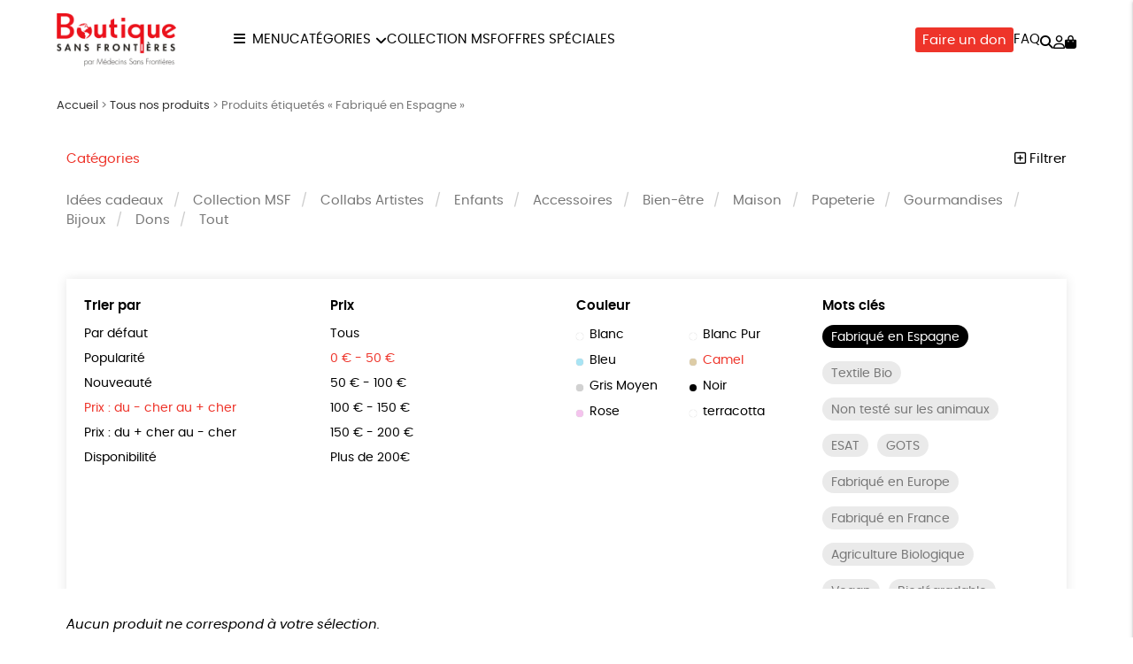

--- FILE ---
content_type: text/html; charset=UTF-8
request_url: https://boutique.msf.fr/etiquette-produit/fabrique-en-espagne/?orderby=price&price=0%7C50&color=camel
body_size: 16848
content:
<!DOCTYPE html><html lang=fr-FR prefix="og: https://ogp.me/ns#"><head><meta http-equiv="Content-Type" content="text/html; charset=UTF-8"><meta name="viewport" content="width=device-width, initial-scale=1, maximum-scale=5.0"><link rel=preconnect href=https://www.googletagmanager.com><title>Fabriqué en Espagne &bull; Boutique MSF</title><meta name="description" content="Le produit a été fabriqué en Espagne."><meta name="robots" content="follow, noindex"><meta property="og:locale" content="fr_FR"><meta property="og:type" content="article"><meta property="og:title" content="Fabriqué en Espagne &bull; Boutique MSF"><meta property="og:description" content="Le produit a été fabriqué en Espagne."><meta property="og:url" content="https://boutique.msf.fr/etiquette-produit/fabrique-en-espagne/"><meta property="og:site_name" content="Boutique MSF"><meta name="twitter:card" content="summary_large_image"><meta name="twitter:title" content="Fabriqué en Espagne &bull; Boutique MSF"><meta name="twitter:description" content="Le produit a été fabriqué en Espagne."><meta name="twitter:label1" content="Éléments"><meta name="twitter:data1" content="1"><link rel=dns-prefetch href=//assets.pinterest.com><style id=wp-img-auto-sizes-contain-inline-css>img:is([sizes=auto i],[sizes^="auto," i]){contain-intrinsic-size:3000px 1500px}</style><link rel=stylesheet href=https://boutique.msf.fr/wp-content/cache/minify/74606.css media=all><link rel=stylesheet href=https://boutique.msf.fr/wp-content/cache/minify/2f3fe.css media=all><link rel=stylesheet href=https://boutique.msf.fr/wp-content/cache/minify/de657.css media=all><link rel=stylesheet href=https://boutique.msf.fr/wp-content/cache/minify/c63c1.css media=all><link rel=stylesheet href=https://boutique.msf.fr/wp-content/cache/minify/fe14e.css media=all><link rel=stylesheet href=https://boutique.msf.fr/wp-content/cache/minify/f02d5.css media=all> <script src=https://boutique.msf.fr/wp-includes/js/jquery/jquery.js id=jquery-js></script> <script src=https://boutique.msf.fr/wp-content/plugins/woocommerce/assets/js/jquery-blockui/jquery.blockUI.min.js id=wc-jquery-blockui-js defer=defer data-wp-strategy=defer></script> <script id=wc-add-to-cart-js-extra>var wc_add_to_cart_params = {"ajax_url":"/wp-admin/admin-ajax.php","wc_ajax_url":"/?wc-ajax=%%endpoint%%","i18n_view_cart":"Voir le panier","cart_url":"https://boutique.msf.fr/panier/","is_cart":"","cart_redirect_after_add":"no"};
//# sourceURL=wc-add-to-cart-js-extra</script> <script src=https://boutique.msf.fr/wp-content/plugins/woocommerce/assets/js/frontend/add-to-cart.min.js id=wc-add-to-cart-js defer=defer data-wp-strategy=defer></script> <script src=https://boutique.msf.fr/wp-content/plugins/woocommerce/assets/js/js-cookie/js.cookie.min.js id=wc-js-cookie-js defer=defer data-wp-strategy=defer></script> <script id=woocommerce-js-extra>var woocommerce_params = {"ajax_url":"/wp-admin/admin-ajax.php","wc_ajax_url":"/?wc-ajax=%%endpoint%%","i18n_password_show":"Afficher le mot de passe","i18n_password_hide":"Masquer le mot de passe"};
//# sourceURL=woocommerce-js-extra</script> <script src=https://boutique.msf.fr/wp-content/plugins/woocommerce/assets/js/frontend/woocommerce.min.js id=woocommerce-js defer=defer data-wp-strategy=defer></script> <link rel=https://api.w.org/ href=https://boutique.msf.fr/wp-json/ ><link rel=alternate title=JSON type=application/json href=https://boutique.msf.fr/wp-json/wp/v2/product_tag/107><meta name="google-site-verification" content="dQ3tZvSNTJgxvUlaSM2BQ2djXGhM5DO2SNqTg5bodfA"><style>/*<![CDATA[*/:root{--color:#ee342a;--darkcolor:#333}.complementary-donation th span.donation:before{background-image:url('https://boutique.msf.fr/wp-content/uploads/2021/08/icon-solidarity-90x84.png')}/*]]>*/</style> <script>window.dataLayer = window.dataLayer || [];
window.dataLayer.push({'language': 'fr'});
var rg_items = [];</script> <script>(function(w,d,s,l,i){w[l]=w[l]||[];w[l].push({'gtm.start':
new Date().getTime(),event:'gtm.js'});var f=d.getElementsByTagName(s)[0],
j=d.createElement(s),dl=l!='dataLayer'?'&l='+l:'';j.async=true;j.src=
'https://www.googletagmanager.com/gtm.js?id='+i+dl;f.parentNode.insertBefore(j,f);
})(window,document,'script','dataLayer','GTM-P737FGG');</script>  <noscript><style>.woocommerce-product-gallery{opacity:1 !important}</style></noscript><style class=wp-fonts-local>@font-face{font-family:Poppins;font-style:normal;font-weight:300;font-display:swap;src:url('https://boutique.msf.fr/wp-content/themes/rgshop-3/assets/fonts/poppins-light-webfont.woff2') format('woff2')}@font-face{font-family:Poppins;font-style:italic;font-weight:400;font-display:swap;src:url('https://boutique.msf.fr/wp-content/themes/rgshop-3/assets/fonts/poppins-lightitalic-webfont.woff2') format('woff2')}@font-face{font-family:Poppins;font-style:normal;font-weight:400;font-display:swap;src:url('https://boutique.msf.fr/wp-content/themes/rgshop-3/assets/fonts/poppins-regular-webfont.woff2') format('woff2')}@font-face{font-family:Poppins;font-style:italic;font-weight:400;font-display:swap;src:url('https://boutique.msf.fr/wp-content/themes/rgshop-3/assets/fonts/poppins-italic-webfont.woff2') format('woff2')}@font-face{font-family:Poppins;font-style:normal;font-weight:500;font-display:swap;src:url('https://boutique.msf.fr/wp-content/themes/rgshop-3/assets/fonts/poppins-semibold-webfont.woff2') format('woff2')}@font-face{font-family:Poppins;font-style:italic;font-weight:500;font-display:swap;src:url('https://boutique.msf.fr/wp-content/themes/rgshop-3/assets/fonts/poppins-semibolditalic-webfont.woff2') format('woff2')}@font-face{font-family:Poppins;font-style:normal;font-weight:700;font-display:swap;src:url('https://boutique.msf.fr/wp-content/themes/rgshop-3/assets/fonts/poppins-bold-webfont.woff2') format('woff2')}@font-face{font-family:Poppins;font-style:italic;font-weight:700;font-display:swap;src:url('https://boutique.msf.fr/wp-content/themes/rgshop-3/assets/fonts/poppins-bolditalic-webfont.woff2') format('woff2')}@font-face{font-family:"Bebas Neue";font-style:regular;font-weight:normal;font-display:swap;src:url('https://boutique.msf.fr/wp-content/themes/rgshop-3/assets/fonts/bebasneue-regular-webfont.woff2') format('woff2')}</style><link rel=icon href=https://boutique.msf.fr/wp-content/uploads/2021/08/cropped-favicon-32x32.png sizes=32x32><link rel=icon href=https://boutique.msf.fr/wp-content/uploads/2021/08/cropped-favicon-192x192.png sizes=192x192><link rel=apple-touch-icon href=https://boutique.msf.fr/wp-content/uploads/2021/08/cropped-favicon-180x180.png><meta name="msapplication-TileImage" content="https://boutique.msf.fr/wp-content/uploads/2021/08/cropped-favicon-270x270.png"><meta name=“google-site-verification” content=“Ja61n-TTB3a3hPC_KQq40vdbIA7McGZ9JgYWysYEuZU”><meta name="p:domain_verify" content="c882079c0837cb04eed833de10ff2ef6"><link rel=stylesheet href=https://boutique.msf.fr/wp-content/cache/minify/a7589.css media=all></head><body class="archive tax-product_tag term-fabrique-en-espagne term-107 wp-custom-logo wp-theme-rgshop-3 theme-rgshop-3 woocommerce woocommerce-page woocommerce-no-js"><header class=site-header><div class=container><div class=header-wrapper><div class="burger hide-on-large-only"> <a href=#slide-out data-target=slide-out class="sidenav-trigger burger-icon"><span class=screen-reader-text>menu</span></a></div><div class=site-logo> <a href=https://boutique.msf.fr class=site-title><img width=640 height=284 src=https://boutique.msf.fr/wp-content/uploads/2021/08/cropped-image-2.png class=logo alt="Boutique MSF" decoding=async fetchpriority=high srcset="https://boutique.msf.fr/wp-content/uploads/2021/08/cropped-image-2.png 640w, https://boutique.msf.fr/wp-content/uploads/2021/08/cropped-image-2-90x40.png 90w" sizes="(max-width: 640px) 100vw, 640px"></a></div><div class="nav hide-on-med-and-down"><ul id=nav-menu class=nav-menu><li id=menu-item-47412 class="burger menu-item menu-item-type-custom menu-item-object-custom menu-item-47412"><a href=#>Menu</a></li> <li id=menu-item-42725 class="mega-menu menu-item menu-item-type-post_type menu-item-object-page menu-item-has-children menu-item-42725"><a href=https://boutique.msf.fr/tous-nos-produits/ >Catégories</a><ul class="sub-menu depth-1"> <li id=menu-item-47407 class="menu-item menu-item-type-taxonomy menu-item-object-product_cat menu-item-47407"><a href=https://boutique.msf.fr/offres-speciales/ ><img src=https://boutique.msf.fr/wp-content/uploads/2026/01/Visuels-Offre-speciale-1-300x300.jpg width=300 height=300 alt="Offres spéciales"><span class=title>Offres spéciales</span></a></li> <li id=menu-item-42718 class="menu-item menu-item-type-taxonomy menu-item-object-product_cat menu-item-42718"><a href=https://boutique.msf.fr/collection-msf/ ><img src=https://boutique.msf.fr/wp-content/uploads/2025/10/Collection-MSF_237_1-1-300x300.jpeg width=300 height=300 alt="Collection MSF"><span class=title>Collection MSF</span></a></li> <li id=menu-item-42717 class="menu-item menu-item-type-taxonomy menu-item-object-product_cat menu-item-42717"><a href=https://boutique.msf.fr/collabs/ ><img src=https://boutique.msf.fr/wp-content/uploads/2025/10/Collabs-Artistes_344_1-1-300x300.jpeg width=300 height=300 alt="Collabs Artistes"><span class=title>Collabs Artistes</span></a></li> <li id=menu-item-42720 class="menu-item menu-item-type-taxonomy menu-item-object-product_cat menu-item-42720"><a href=https://boutique.msf.fr/enfants/ ><img src=https://boutique.msf.fr/wp-content/uploads/2025/10/Enfants_7_1-2-1-300x300.jpeg width=300 height=300 alt=Enfants><span class=title>Enfants</span></a></li> <li id=menu-item-42714 class="menu-item menu-item-type-taxonomy menu-item-object-product_cat menu-item-42714"><a href=https://boutique.msf.fr/accessoires/ ><img src=https://boutique.msf.fr/wp-content/uploads/2025/10/Accessoires_6_1-1-300x300.webp width=300 height=300 alt=Accessoires><span class=title>Accessoires</span></a></li> <li id=menu-item-42715 class="menu-item menu-item-type-taxonomy menu-item-object-product_cat menu-item-42715"><a href=https://boutique.msf.fr/bien-etre/ ><img src=https://boutique.msf.fr/wp-content/uploads/2025/10/Bien-etre_13_1-1-300x300.webp width=300 height=300 alt=Bien-être><span class=title>Bien-être</span></a></li> <li id=menu-item-42723 class="menu-item menu-item-type-taxonomy menu-item-object-product_cat menu-item-42723"><a href=https://boutique.msf.fr/maison/ ><img src=https://boutique.msf.fr/wp-content/uploads/2025/10/Maison_9_1-1-300x300.jpeg width=300 height=300 alt=Maison><span class=title>Maison</span></a></li> <li id=menu-item-42724 class="menu-item menu-item-type-taxonomy menu-item-object-product_cat menu-item-42724"><a href=https://boutique.msf.fr/papeterie/ ><img src=https://boutique.msf.fr/wp-content/uploads/2025/10/Papeterie_10_1-1-300x300.webp width=300 height=300 alt=Papeterie><span class=title>Papeterie</span></a></li> <li id=menu-item-42721 class="menu-item menu-item-type-taxonomy menu-item-object-product_cat menu-item-42721"><a href=https://boutique.msf.fr/gourmandises/ ><img src=https://boutique.msf.fr/wp-content/uploads/2025/10/Gourmandises_14_1-1-300x300.jpeg width=300 height=300 alt=Gourmandises><span class=title>Gourmandises</span></a></li> <li id=menu-item-42716 class="menu-item menu-item-type-taxonomy menu-item-object-product_cat menu-item-42716"><a href=https://boutique.msf.fr/bijoux/ ><img src=https://boutique.msf.fr/wp-content/uploads/2022/08/Bague-Cascade_All_1750_1-e1664198161484-300x300.jpeg width=300 height=300 alt=Bijoux><span class=title>Bijoux</span></a></li></ul> </li> <li id=menu-item-42726 class="menu-item menu-item-type-taxonomy menu-item-object-product_cat menu-item-42726"><a href=https://boutique.msf.fr/collection-msf/ >Collection MSF</a></li> <li id=menu-item-47408 class="menu-item menu-item-type-taxonomy menu-item-object-product_cat menu-item-47408"><a href=https://boutique.msf.fr/offres-speciales/ >Offres spéciales</a></li></ul></div><div class=useful-links><ul id=topright-menu class="topright-menu hide-on-small-only"><li id=menu-item-43108 class="cta menu-item menu-item-type-taxonomy menu-item-object-product_cat menu-item-43108"><a href=https://boutique.msf.fr/dons/ >Faire un don</a></li> <li id=menu-item-42728 class="menu-item menu-item-type-post_type menu-item-object-page menu-item-42728"><a href=https://boutique.msf.fr/questions-frequentes/ >FAQ</a></li></ul><ul class=icons-menu> <li class=search><a href=# class=toggle-product-search aria-label=="Rechercher"><i class="fa-solid fa-magnifying-glass"></i><span class=screen-reader-text>Rechercher</span></a></li> <li class=account><a href=https://boutique.msf.fr/mon-compte/ ><i class="fa-regular fa-user"></i><span class=screen-reader-text>Mon compte</span></a></li> <li class=cart> <a class="cart-contents empty-cart" href=https://boutique.msf.fr/panier/ id=cart-icon title="Mon panier"> <i class="fa-solid fa-bag-shopping"></i> <span id=cart-count>0</span> </a> </li></ul></div></div></div></div></header><main id=rgoods-store class=product-tag><div class=container><div class="col s12"><nav aria-label=breadcrumbs class=rank-math-breadcrumb><p><a href=https://boutique.msf.fr>Accueil</a><span class=separator> &gt; </span><a href=https://boutique.msf.fr/tous-nos-produits/ >Tous nos produits</a><span class=separator> &gt; </span><span class=last>Produits étiquetés « Fabriqué en Espagne »</span></p></nav></div><div class=row id=product-filters><div class="col s6"> <a href=# class=toggle-categories>Catégories</a></div><div class="col s6 right-align"> <a href=# class=toggle-filters><i class="fa-regular fa-square-plus"></i> Filtrer</a></div><div class="col s12" id=shop-categories><ul id=categories class=categories><li id=menu-item-42118 class="menu-item menu-item-type-taxonomy menu-item-object-product_cat menu-item-42118"><a href=https://boutique.msf.fr/idees-cadeaux/ >Idées cadeaux</a></li> <li id=menu-item-31619 class="menu-item menu-item-type-taxonomy menu-item-object-product_cat menu-item-31619"><a href=https://boutique.msf.fr/collection-msf/ >Collection MSF</a></li> <li id=menu-item-25875 class="menu-item menu-item-type-taxonomy menu-item-object-product_cat menu-item-25875"><a href=https://boutique.msf.fr/collabs/ >Collabs Artistes</a></li> <li id=menu-item-250 class="menu-item menu-item-type-taxonomy menu-item-object-product_cat menu-item-250"><a href=https://boutique.msf.fr/enfants/ >Enfants</a></li> <li id=menu-item-249 class="menu-item menu-item-type-taxonomy menu-item-object-product_cat menu-item-249"><a href=https://boutique.msf.fr/accessoires/ >Accessoires</a></li> <li id=menu-item-1403 class="menu-item menu-item-type-taxonomy menu-item-object-product_cat menu-item-1403"><a href=https://boutique.msf.fr/bien-etre/ >Bien-être</a></li> <li id=menu-item-311 class="menu-item menu-item-type-taxonomy menu-item-object-product_cat menu-item-311"><a href=https://boutique.msf.fr/maison/ >Maison</a></li> <li id=menu-item-1382 class="menu-item menu-item-type-taxonomy menu-item-object-product_cat menu-item-1382"><a href=https://boutique.msf.fr/papeterie/ >Papeterie</a></li> <li id=menu-item-1404 class="menu-item menu-item-type-taxonomy menu-item-object-product_cat menu-item-1404"><a href=https://boutique.msf.fr/gourmandises/ >Gourmandises</a></li> <li id=menu-item-12377 class="menu-item menu-item-type-taxonomy menu-item-object-product_cat menu-item-12377"><a href=https://boutique.msf.fr/bijoux/ >Bijoux</a></li> <li id=menu-item-15115 class="menu-item menu-item-type-taxonomy menu-item-object-product_cat menu-item-15115"><a href=https://boutique.msf.fr/dons/ >Dons</a></li> <li id=menu-item-253 class="menu-item menu-item-type-post_type menu-item-object-page menu-item-253"><a href=https://boutique.msf.fr/tous-nos-produits/ >Tout</a></li></ul></div><div class="col s12 visible" id=shop-filters><div class=filters-wrapper><div class=row><div class="col s12 m6 l3"><div class=title>Trier par</div><ul class=sortby> <li><a href="https://boutique.msf.fr/tous-nos-produits/?orderby&price=0|50&color=camel&product_tag=fabrique-en-espagne">Par défaut</a></li><li><a href="https://boutique.msf.fr/tous-nos-produits/?orderby=popularity&price=0|50&color=camel&product_tag=fabrique-en-espagne">Popularité</a></li><li><a href="https://boutique.msf.fr/tous-nos-produits/?orderby=newness&price=0|50&color=camel&product_tag=fabrique-en-espagne">Nouveauté </a></li><li><a href="https://boutique.msf.fr/tous-nos-produits/?orderby=price&price=0|50&color=camel&product_tag=fabrique-en-espagne" class=current>Prix : du - cher au + cher</a></li><li><a href="https://boutique.msf.fr/tous-nos-produits/?orderby=price-desc&price=0|50&color=camel&product_tag=fabrique-en-espagne">Prix : du + cher au - cher</a></li><li><a href="https://boutique.msf.fr/tous-nos-produits/?orderby=availability&price=0|50&color=camel&product_tag=fabrique-en-espagne">Disponibilité</a></li></ul></div><div class="col s12 m6 l3"><div class=title>Prix</div><ul class=price> <li><a href="https://boutique.msf.fr/tous-nos-produits/?orderby=price&price&color=camel&product_tag=fabrique-en-espagne">Tous</a></li><li><a href="https://boutique.msf.fr/tous-nos-produits/?orderby=price&price=0|50&color=camel&product_tag=fabrique-en-espagne" class=current>0 &euro; - 50 &euro;</a></li><li><a href="https://boutique.msf.fr/tous-nos-produits/?orderby=price&price=50|100&color=camel&product_tag=fabrique-en-espagne">50 &euro; - 100 &euro;</a></li><li><a href="https://boutique.msf.fr/tous-nos-produits/?orderby=price&price=100|150&color=camel&product_tag=fabrique-en-espagne">100 &euro; - 150 &euro;</a></li><li><a href="https://boutique.msf.fr/tous-nos-produits/?orderby=price&price=150|200&color=camel&product_tag=fabrique-en-espagne">150 &euro; - 200 &euro;</a></li><li><a href="https://boutique.msf.fr/tous-nos-produits/?orderby=price&price=200|9999&color=camel&product_tag=fabrique-en-espagne">Plus de 200&euro;</a></li></ul></div><div class="col s12 m6 l3"><div class=title>Couleur</div><ul class=color> <li><a href="https://boutique.msf.fr/tous-nos-produits/?orderby=price&price=0|50&color=blanc&product_tag=fabrique-en-espagne"><span class=color-code style=background:#ffffff></span>Blanc</a></li><li><a href="https://boutique.msf.fr/tous-nos-produits/?orderby=price&price=0|50&color=blanc-pur&product_tag=fabrique-en-espagne"><span class=color-code style=background:></span>Blanc Pur</a></li><li><a href="https://boutique.msf.fr/tous-nos-produits/?orderby=price&price=0|50&color=bleu&product_tag=fabrique-en-espagne"><span class=color-code style=background:#a8e4f4></span>Bleu</a></li><li><a href="https://boutique.msf.fr/tous-nos-produits/?orderby=price&price=0|50&product_tag=fabrique-en-espagne" class=current><span class=color-code style=background:#ddcca6></span>Camel</a></li><li><a href="https://boutique.msf.fr/tous-nos-produits/?orderby=price&price=0|50&color=gris-moyen&product_tag=fabrique-en-espagne"><span class=color-code style=background:#d1d1d1></span>Gris Moyen</a></li><li><a href="https://boutique.msf.fr/tous-nos-produits/?orderby=price&price=0|50&color=noir&product_tag=fabrique-en-espagne"><span class=color-code style=background:#020202></span>Noir</a></li><li><a href="https://boutique.msf.fr/tous-nos-produits/?orderby=price&price=0|50&color=rose&product_tag=fabrique-en-espagne"><span class=color-code style=background:#f4c3ed></span>Rose</a></li><li><a href="https://boutique.msf.fr/tous-nos-produits/?orderby=price&price=0|50&color=terracotta&product_tag=fabrique-en-espagne"><span class=color-code style=background:></span>terracotta</a></li></ul></div><div class="col s12 m6 l3"><div class=title>Mots clés</div><div class=tags> <a href="https://boutique.msf.fr/tous-nos-produits/?orderby=price&price=0|50&color=camel" class="product-tag current">Fabriqué en Espagne</a><a href="https://boutique.msf.fr/etiquette-produit/textile-bio/?orderby=price&price=0|50&color=camel" class=product-tag>Textile Bio</a><a href="https://boutique.msf.fr/etiquette-produit/non-teste-sur-les-animaux/?orderby=price&price=0|50&color=camel" class=product-tag>Non testé sur les animaux</a><a href="https://boutique.msf.fr/etiquette-produit/esat/?orderby=price&price=0|50&color=camel" class=product-tag>ESAT</a><a href="https://boutique.msf.fr/etiquette-produit/gots/?orderby=price&price=0|50&color=camel" class=product-tag>GOTS</a><a href="https://boutique.msf.fr/etiquette-produit/fabrique-en-europe/?orderby=price&price=0|50&color=camel" class=product-tag>Fabriqué en Europe</a><a href="https://boutique.msf.fr/etiquette-produit/fabrique-en-france/?orderby=price&price=0|50&color=camel" class=product-tag>Fabriqué en France</a><a href="https://boutique.msf.fr/etiquette-produit/agriculture-biologique/?orderby=price&price=0|50&color=camel" class=product-tag>Agriculture Biologique</a><a href="https://boutique.msf.fr/etiquette-produit/vegan/?orderby=price&price=0|50&color=camel" class=product-tag>Vegan</a><a href="https://boutique.msf.fr/etiquette-produit/biodegradable/?orderby=price&price=0|50&color=camel" class=product-tag>Biodégradable</a><a href="https://boutique.msf.fr/etiquette-produit/cosme-bio/?orderby=price&price=0|50&color=camel" class=product-tag>Cosme Bio</a><a href="https://boutique.msf.fr/etiquette-produit/fsc/?orderby=price&price=0|50&color=camel" class=product-tag>FSC</a><a href="https://boutique.msf.fr/etiquette-produit/fabrication-artisanale/?orderby=price&price=0|50&color=camel" class=product-tag>Fabrication artisanale</a><a href="https://boutique.msf.fr/etiquette-produit/peace/?orderby=price&price=0|50&color=camel" class=product-tag>PEFC</a></div></div><div class="col s12 center-align"> <a href=https://boutique.msf.fr/tous-nos-produits/ class=reset-filters>réinitialiser les filtres</a></div></div></div></div></div><div class=woocommerce-no-products-found><div class=woocommerce-info role=status> Aucun produit ne correspond à votre sélection.</div></div></div></main><div id=slide-out class=sidenav> <a class=site-logo href=https://boutique.msf.fr><img width=640 height=284 src=https://boutique.msf.fr/wp-content/uploads/2021/08/cropped-image-2.png class=logo alt="Boutique MSF" decoding=async loading=lazy srcset="https://boutique.msf.fr/wp-content/uploads/2021/08/cropped-image-2.png 640w, https://boutique.msf.fr/wp-content/uploads/2021/08/cropped-image-2-90x40.png 90w" sizes="auto, (max-width: 640px) 100vw, 640px"></a> <a href=# class=menu-back aria-label=retour><i class="fa-solid fa-arrow-left"></i> retour</a><ul id=mobile-nav class=mobile-menu><li id=menu-item-42735 class="menu-item menu-item-type-post_type menu-item-object-page menu-item-has-children menu-item-42735"><a href=https://boutique.msf.fr/tous-nos-produits/ >Tous nos produits</a><ul class="sub-menu depth-1"> <li id=menu-item-47410 class="menu-item menu-item-type-taxonomy menu-item-object-product_cat menu-item-47410"><a href=https://boutique.msf.fr/offres-speciales/ ><img src=https://boutique.msf.fr/wp-content/uploads/2026/01/Visuels-Offre-speciale-1-120x120.jpg width=300 height=300 alt="Offres spéciales"><span class=title>Offres spéciales</span></a></li> <li id=menu-item-42739 class="menu-item menu-item-type-taxonomy menu-item-object-product_cat menu-item-42739"><a href=https://boutique.msf.fr/collection-msf/ ><img src=https://boutique.msf.fr/wp-content/uploads/2025/10/Collection-MSF_237_1-1-120x120.jpeg width=300 height=300 alt="Collection MSF"><span class=title>Collection MSF</span></a></li> <li id=menu-item-42738 class="menu-item menu-item-type-taxonomy menu-item-object-product_cat menu-item-42738"><a href=https://boutique.msf.fr/collabs/ ><img src=https://boutique.msf.fr/wp-content/uploads/2025/10/Collabs-Artistes_344_1-1-120x120.jpeg width=300 height=300 alt="Collabs Artistes"><span class=title>Collabs Artistes</span></a></li> <li id=menu-item-42741 class="menu-item menu-item-type-taxonomy menu-item-object-product_cat menu-item-42741"><a href=https://boutique.msf.fr/enfants/ ><img src=https://boutique.msf.fr/wp-content/uploads/2025/10/Enfants_7_1-2-1-120x120.jpeg width=300 height=300 alt=Enfants><span class=title>Enfants</span></a></li> <li id=menu-item-42736 class="menu-item menu-item-type-taxonomy menu-item-object-product_cat menu-item-42736"><a href=https://boutique.msf.fr/accessoires/ ><img src=https://boutique.msf.fr/wp-content/uploads/2025/10/Accessoires_6_1-1-120x120.webp width=300 height=300 alt=Accessoires><span class=title>Accessoires</span></a></li> <li id=menu-item-42746 class="menu-item menu-item-type-taxonomy menu-item-object-product_cat menu-item-42746"><a href=https://boutique.msf.fr/bien-etre/ ><img src=https://boutique.msf.fr/wp-content/uploads/2025/10/Bien-etre_13_1-1-120x120.webp width=300 height=300 alt=Bien-être><span class=title>Bien-être</span></a></li> <li id=menu-item-42744 class="menu-item menu-item-type-taxonomy menu-item-object-product_cat menu-item-42744"><a href=https://boutique.msf.fr/maison/ ><img src=https://boutique.msf.fr/wp-content/uploads/2025/10/Maison_9_1-1-120x120.jpeg width=300 height=300 alt=Maison><span class=title>Maison</span></a></li> <li id=menu-item-42745 class="menu-item menu-item-type-taxonomy menu-item-object-product_cat menu-item-42745"><a href=https://boutique.msf.fr/papeterie/ ><img src=https://boutique.msf.fr/wp-content/uploads/2025/10/Papeterie_10_1-1-120x120.webp width=300 height=300 alt=Papeterie><span class=title>Papeterie</span></a></li> <li id=menu-item-42742 class="menu-item menu-item-type-taxonomy menu-item-object-product_cat menu-item-42742"><a href=https://boutique.msf.fr/gourmandises/ ><img src=https://boutique.msf.fr/wp-content/uploads/2025/10/Gourmandises_14_1-1-120x120.jpeg width=300 height=300 alt=Gourmandises><span class=title>Gourmandises</span></a></li> <li id=menu-item-42737 class="menu-item menu-item-type-taxonomy menu-item-object-product_cat menu-item-42737"><a href=https://boutique.msf.fr/bijoux/ ><img src=https://boutique.msf.fr/wp-content/uploads/2022/08/Bague-Cascade_All_1750_1-e1664198161484-120x120.jpeg width=300 height=300 alt=Bijoux><span class=title>Bijoux</span></a></li> <li id=menu-item-42740 class="menu-item menu-item-type-taxonomy menu-item-object-product_cat menu-item-42740"><a href=https://boutique.msf.fr/dons/ ><img src=https://boutique.msf.fr/wp-content/uploads/2021/08/CARTE-DE-VOEUX-SOURIRES-DE-TERRAIN_STATIONERY_316_1-4-120x120.jpeg width=300 height=300 alt=Dons><span class=title>Dons</span></a></li></ul> </li> <li id=menu-item-42752 class="menu-item menu-item-type-post_type menu-item-object-page menu-item-42752"><a href=https://boutique.msf.fr/marques/ >Les marques</a></li> <li id=menu-item-42753 class="toggle-product-search menu-item menu-item-type-custom menu-item-object-custom menu-item-42753"><a href=#>Rechercher</a></li> <li id=menu-item-42749 class="faq menu-item menu-item-type-post_type menu-item-object-page menu-item-42749"><a href=https://boutique.msf.fr/questions-frequentes/ >Questions fréquentes</a></li> <li id=menu-item-42751 class="tracking menu-item menu-item-type-post_type menu-item-object-page menu-item-42751"><a href=https://boutique.msf.fr/suivi-de-commande/ >Suivi de commande</a></li> <li id=menu-item-42754 class="account menu-item menu-item-type-post_type menu-item-object-page menu-item-42754"><a href=https://boutique.msf.fr/mon-compte/ >Mon compte</a></li> <li id=menu-item-42748 class="contact menu-item menu-item-type-post_type menu-item-object-page menu-item-42748"><a href=https://boutique.msf.fr/contactez-nous/ >Nous contacter</a></li> <li id=menu-item-42750 class="menu-item menu-item-type-post_type menu-item-object-page menu-item-42750"><a href=https://boutique.msf.fr/renvoyer-des-articles/ >Renvoyer des articles</a></li></ul>	<a href=# class=sidenav-close title=Fermer><span class=close-icon></span></a></div><div id=infoslide class=sidenav><div class=infoslide-content></div> <a href=# class=sidenav-close title=Fermer><span class=close-icon></span></a></div><div class=rgoods-footer-arguments><div class=container><div class=argument> <a href=# data-target=344 class=infoslide-trigger><div class=icon><img width=90 height=141 src=https://boutique.msf.fr/wp-content/uploads/2021/08/icon-ecology-90x141.png class=rgicon-img alt decoding=async loading=lazy srcset="https://boutique.msf.fr/wp-content/uploads/2021/08/icon-ecology-90x141.png 90w, https://boutique.msf.fr/wp-content/uploads/2021/08/icon-ecology.png 128w" sizes="auto, (max-width: 90px) 100vw, 90px">></div><div class=title>Un achat éco-responsable</div><div class=subtitle>des produits sélectionnés par RGoods</div> </a></div><div class=argument> <a href=# data-target=345 class=infoslide-trigger><div class=icon><img width=90 height=100 src=https://boutique.msf.fr/wp-content/uploads/2021/08/icon-like-90x100.png class=rgicon-img alt decoding=async loading=lazy srcset="https://boutique.msf.fr/wp-content/uploads/2021/08/icon-like-90x100.png 90w, https://boutique.msf.fr/wp-content/uploads/2021/08/icon-like.png 180w" sizes="auto, (max-width: 90px) 100vw, 90px">></div><div class=title>Garantie satisfait ou remboursé</div><div class=subtitle>14 jours pour changer d'avis</div> </a></div><div class=argument> <a href=# data-target=346 class=infoslide-trigger><div class=icon><img width=90 height=50 src=https://boutique.msf.fr/wp-content/uploads/2021/08/icon-delivery-90x50.png class=rgicon-img alt decoding=async loading=lazy srcset="https://boutique.msf.fr/wp-content/uploads/2021/08/icon-delivery-90x50.png 90w, https://boutique.msf.fr/wp-content/uploads/2021/08/icon-delivery.png 201w" sizes="auto, (max-width: 90px) 100vw, 90px">></div><div class=title>Livraison</div><div class=subtitle>sous 1 à 4 jours ouvrés</div> </a></div><div class=argument> <a href=# data-target=347 class=infoslide-trigger><div class=icon><img width=90 height=94 src=https://boutique.msf.fr/wp-content/uploads/2021/08/icon-charity-90x94.png class=rgicon-img alt decoding=async loading=lazy srcset="https://boutique.msf.fr/wp-content/uploads/2021/08/icon-charity-90x94.png 90w, https://boutique.msf.fr/wp-content/uploads/2021/08/icon-charity.png 192w" sizes="auto, (max-width: 90px) 100vw, 90px">></div><div class=title>Achats solidaires</div><div class=subtitle>Vos achats financent nos actions</div> </a></div><div class=argument> <a href=# data-target=348 class=infoslide-trigger><div class=icon><img width=90 height=72 src=https://boutique.msf.fr/wp-content/uploads/2021/08/icon-security-payment-90x72.png class=rgicon-img alt decoding=async loading=lazy srcset="https://boutique.msf.fr/wp-content/uploads/2021/08/icon-security-payment-90x72.png 90w, https://boutique.msf.fr/wp-content/uploads/2021/08/icon-security-payment.png 200w" sizes="auto, (max-width: 90px) 100vw, 90px">></div><div class=title>Paiement en ligne sécurisé</div><div class=subtitle></div> </a></div></div></div><footer class=page-footer><div class=container><div class=footer-widgets><div class="column categories"><div id=text-4 class=footer-widget><div class=widget-title>Nos produits</div><div class=textwidget><ul> <li style="list-style-type: none"><ul> <li><a href=https://boutique.msf.fr/collection-msf/ >Collection MSF</a></li> <li><a href=https://boutique.msf.fr/collabs/ >Collabs artistes</a></li> <li><a href=https://boutique.msf.fr/enfants/ >Enfants</a></li> <li><a href=https://boutique.msf.fr/accessoires/ >Accessoires</a></li> <li><a href=https://boutique.msf.fr/bien-etre/ >Bien-être</a></li> <li><a href=https://boutique.msf.fr/maison/ >Maison</a></li> <li><a href=https://boutique.msf.fr/gourmandises/ >Gourmandises</a></li> <li><a href=https://boutique.msf.fr/papeterie/ >Papeterie</a></li> <li><a href=https://boutique.msf.fr/bijoux/ >Bijoux</a></li></ul> </li></ul><p>&nbsp;</p></div></div></div><div class="column brands"><div id=text-6 class=footer-widget><div class=widget-title>La boutique</div><div class=textwidget><ul> <li><a href=https://boutique.msf.fr/conditions-de-vente/ >Conditions de vente</a></li> <li><a href=https://boutique.msf.fr/politique-de-confidentialite/ >Politique de confidentialité</a></li> <li><a href=https://boutique.msf.fr/mentions-legales/ >Mentions légales</a></li></ul></div></div><div id=text-5 class=footer-widget><div class=widget-title>Nos partenaires</div><div class=textwidget><ul> <li><a href=https://boutique.msf.fr/cartes-ethikdo/ >Cartes éthiKdo</a></li></ul></div></div></div><div class="column customer"><div id=text-3 class=footer-widget><div class=widget-title>Service client</div><div class=textwidget><ul> <li><a href=https://boutique.msf.fr/questions-frequentes/ >Questions fréquentes</a></li> <li><a href=https://boutique.msf.fr/suivi-de-commande/ >Suivi de commande</a></li> <li><a href=https://boutique.msf.fr/contactez-nous/ >Nous contacter</a></li> <li><a href=https://boutique.msf.fr/renvoyer-des-articles/ >Renvoyer des articles</a></li></ul></div></div></div><div class="column informations"><div id=rgoods-social-2 class=footer-widget><div class=widget-title>Suivez-nous</div><ul class=social-menu><li class=icon><a href=https://www.facebook.com/medecinssansfrontieres rel="nofollow noopener noreferrer" title="Suivez-nous sur Facebook" target=_blank rel=noopener><i class="fa-brands fa-facebook-f" aria-hidden=true></i></a></li><li class=icon><a href=https://twitter.com/msf_france rel="nofollow noopener noreferrer" title="Suivez-nous sur Twitter" target=_blank rel=noopener><i class="fa-brands fa-x-twitter" aria-hidden=true></i></a></li><li class=icon><a href=https://www.instagram.com/msf_fr rel="nofollow noopener noreferrer" title="Suivez-nous sur Instagram" target=_blank rel=noopener><i class="fa-brands fa-instagram" aria-hidden=true></i></a></li><li class=icon><a href=https://www.youtube.com/user/videosMSF rel="nofollow noopener noreferrer" title="Suivez-nous sur Youtube" target=_blank rel=noopener><i class="fa-brands fa-youtube" aria-hidden=true></i></a></li><li class=icon><a href=https://www.linkedin.com/company/médecins-sans-frontières-france rel="nofollow noopener noreferrer" title="Suivez-nous sur Linkedin" target=_blank rel=noopener><i class="fa-brands fa-linkedin-in" aria-hidden=true></i></a></li></ul></div></div></div></div><div class=signature><div class=container><div class=author><a href=https://www.rgoods.com class=rgoods target=_blank>Une boutique élaborée avec <i class="fa fa-heart" aria-hidden=true></i> par RGOODS</a></div><div class=hosting><a href=https://www.infomaniak.com/fr/hebergeur-ecologique rel=nofollow target=_blank>Hébergement vert certifié ISO14001 propulsé avec <i class="fa fa-heart" aria-hidden=true></i> par Infomaniak</a></div></div></div></footer><div id=search-wrapper><div class=search-overlay></div><div class=white><div class=container><div id=product-search><form role=search action=https://boutique.msf.fr/ method=get class=products-search-form> <input type=hidden name=post_type value=product> <input type=text name=s id=search value placeholder=Rechercher> <label for=search class=screen-reader-text>Rechercher un article</label> <a href=# class=toggle-product-search aria-label=Fermer><span class=close-icon></span></a></form></div><div id=search-result><div id=search-response></div></div></div></div></div> <a href=# class=arrow-top title="Haut de page"></a> <script type=speculationrules>{"prefetch":[{"source":"document","where":{"and":[{"href_matches":"/*"},{"not":{"href_matches":["/wp-*.php","/wp-admin/*","/wp-content/uploads/*","/wp-content/*","/wp-content/plugins/*","/wp-content/themes/rgshop-3/*","/*\\?(.+)"]}},{"not":{"selector_matches":"a[rel~=\"nofollow\"]"}},{"not":{"selector_matches":".no-prefetch, .no-prefetch a"}}]},"eagerness":"conservative"}]}</script>  <script>!function(e){if(!window.pintrk){window.pintrk=function(){window.pintrk.queue.push(Array.prototype.slice.call(arguments))};var n=window.pintrk;n.queue=[],n.version="3.0";var t=document.createElement("script");t.async=!0,t.src=e;var r=document.getElementsByTagName("script")[0];r.parentNode.insertBefore(t,r)}}("https://s.pinimg.com/ct/core.js");

  pintrk('load', '', { np: "woocommerce" } );
  pintrk('page');</script>  <script id=pinterest-tag-placeholder></script> <script>(function () {
			var c = document.body.className;
			c = c.replace(/woocommerce-no-js/, 'woocommerce-js');
			document.body.className = c;
		})();</script> <script async defer src=//assets.pinterest.com/js/pinit.js></script> <script src=https://boutique.msf.fr/wp-content/themes/rgshop-3/vendor/materialize/materialize.min.js id=materialize-js></script> <script src=https://boutique.msf.fr/wp-content/themes/rgshop-3/vendor/matchheight/jquery.matchheight.min.js id=match-js></script> <script src=https://boutique.msf.fr/wp-content/themes/rgshop-3/vendor/slick/slick.min.js id=slick-js></script> <script src=https://boutique.msf.fr/wp-includes/js/imagesloaded.min.js id=imagesloaded-js></script> <script src=https://boutique.msf.fr/wp-content/themes/rgshop-3/vendor/infinitescroll/infinite-scroll.pkgd.min.js id=infinite-js></script> <script id=rgoods-js-extra>var rgoods = {"ajaxurl":"https://boutique.msf.fr/wp-admin/admin-ajax.php","home_url":"https://boutique.msf.fr","cart_url":"https://boutique.msf.fr/panier/","checkout_url":"https://boutique.msf.fr/commander/","currency_symbol":"\u20ac","please_wait":"Patientez svp\u2026","add_to_cart":"Ajouter au panier","choose_option":"Choisir les options","wl_success_msg":"Merci ! Votre e-mail a \u00e9t\u00e9 ajout\u00e9 \u00e0 la liste","wl_remove_msg":"Voulez-vous vraiment supprimer cet article ?","wl_empty_list":"Votre liste d'envies est vide","share_confirm":"Votre message a \u00e9t\u00e9 envoy\u00e9 !","unavailable_var":"Ce choix n\u2019est pas disponible","return_text":"Envoyez-moi le bon de retour et les instructions","return_success":"Veuillez v\u00e9rifier vos e-mails, nous vous avons envoy\u00e9 votre bon de retour et les instructions.","max_qty_value":"quantit\u00e9 max atteinte pour ce produit !","contact_confirm":"Merci ! Votre message a \u00e9t\u00e9 envoy\u00e9","empty_result":"Nous sommes d\u00e9sol\u00e9s, aucun r\u00e9sultat n\u2019a \u00e9t\u00e9 trouv\u00e9"};
//# sourceURL=rgoods-js-extra</script> <script src=https://boutique.msf.fr/wp-content/themes/rgshop-3/assets/js/rgshop.51203.js id=rgoods-js></script> <script src=https://boutique.msf.fr/wp-content/themes/rgshop-3/vendor/swipebox/js/jquery.swipebox.min.js id=swipebox-js></script> <script>dataLayer.push({ ecommerce: null });
dataLayer.push({
	event: "view_item_list",
	ecommerce: {
		item_list_id: "fabrique-en-espagne",
		item_list_name: "FABRIQUE EN ESPAGNE",
		items: rg_items
	}
});</script> <script>$(document).ready(function() {
		if( !sessionStorage.getItem('catalog') ){
			sessionStorage.setItem('catalog', JSON.stringify({"45220":{"url":"https:\/\/boutique.msf.fr\/coffret-gourmand-solidaire\/","thumbnail":"https:\/\/boutique.msf.fr\/wp-content\/uploads\/2025\/12\/Bundle-MSF-epicerie-AH-25_FOOD_6905_1-1-300x300.jpeg","name":"Coffret gourmand solidaire","price":"<span class=\"woocommerce-Price-amount amount\"><bdi>100,00<span class=\"woocommerce-Price-currencySymbol\">&euro;<\/span><\/bdi><\/span>"},"45185":{"url":"https:\/\/boutique.msf.fr\/coffret-jeunesse-en-mission-avec-msf\/","thumbnail":"https:\/\/boutique.msf.fr\/wp-content\/uploads\/2025\/12\/Bundle-Jeux-MSF-AH25_KIDS_6904_1-2-300x300.jpeg","name":"Coffret jeunesse : en mission avec MSF","price":"<span class=\"woocommerce-Price-amount amount\"><bdi>50,00<span class=\"woocommerce-Price-currencySymbol\">&euro;<\/span><\/bdi><\/span>"},"43450":{"url":"https:\/\/boutique.msf.fr\/chaussettes-solidaires-dilly-socks-x-msf\/","thumbnail":"https:\/\/boutique.msf.fr\/wp-content\/uploads\/2025\/11\/Paire-de-chaussettes-MSF_FASHION_6752_1-300x300.jpeg","name":"Chaussettes solidaires \u2013 Dilly\u202fSocks x MSF","price":"<span class=\"woocommerce-Price-amount amount\"><bdi>16,90<span class=\"woocommerce-Price-currencySymbol\">&euro;<\/span><\/bdi><\/span>"},"43408":{"url":"https:\/\/boutique.msf.fr\/si-jetais-le-docteur\/","thumbnail":"https:\/\/boutique.msf.fr\/wp-content\/uploads\/2025\/11\/Si-jetais-le-docteur_KIDS_6788_1-1-300x300.jpeg","name":"Si j'\u00e9tais le docteur","price":"<span class=\"woocommerce-Price-amount amount\"><bdi>32,90<span class=\"woocommerce-Price-currencySymbol\">&euro;<\/span><\/bdi><\/span>"},"42704":{"url":"https:\/\/boutique.msf.fr\/t-shirt-unisexe-noir-msf-quest\/","thumbnail":"https:\/\/boutique.msf.fr\/wp-content\/uploads\/2025\/11\/T-shirt-unisexe-noir-MSF-Quest_ON-DEMAND-PACK_6851_1-300x300.png","name":"T-shirt unisexe noir - MSF Quest","price":"<span class=\"woocommerce-Price-amount amount\"><bdi>34,90<span class=\"woocommerce-Price-currencySymbol\">&euro;<\/span><\/bdi><\/span>"},"41602":{"url":"https:\/\/boutique.msf.fr\/kit-creatif-6-chats-a-colorier\/","thumbnail":"https:\/\/boutique.msf.fr\/wp-content\/uploads\/2025\/10\/Les-chats-en-papier-a-colorier_STATIONERY_4148_1-300x300.jpeg","name":"Kit cr\u00e9atif - 6 chats \u00e0 colorier","price":"<span class=\"woocommerce-Price-amount amount\"><bdi>13,90<span class=\"woocommerce-Price-currencySymbol\">&euro;<\/span><\/bdi><\/span>"},"41595":{"url":"https:\/\/boutique.msf.fr\/duo-miel-de-lavande-tilleul-bio-500g\/","thumbnail":"https:\/\/boutique.msf.fr\/wp-content\/uploads\/2025\/10\/Duo-Miel-de-lavande-tilleul-BIO-500g_FOOD_2737_1-300x300.jpeg","name":"Duo Miel de lavande &amp; tilleul","price":"<span class=\"woocommerce-Price-amount amount\"><bdi>23,90<span class=\"woocommerce-Price-currencySymbol\">&euro;<\/span><\/bdi><\/span>"},"41588":{"url":"https:\/\/boutique.msf.fr\/duo-bonbons-au-miel\/","thumbnail":"https:\/\/boutique.msf.fr\/wp-content\/uploads\/2025\/10\/Duo-Bonbons-au-miel-intense-coquelicot-BIO_FOOD_2738_1-300x300.jpeg","name":"Duo Bonbons au miel","price":"<span class=\"woocommerce-Price-amount amount\"><bdi>11,80<span class=\"woocommerce-Price-currencySymbol\">&euro;<\/span><\/bdi><\/span>"},"41581":{"url":"https:\/\/boutique.msf.fr\/kit-a-fabriquer-mes-empreintes-en-pate-a-modeler\/","thumbnail":"https:\/\/boutique.msf.fr\/wp-content\/uploads\/2025\/10\/Patadur-Empreintes-a-creer_KIDS_3680_1-300x300.jpeg","name":"Kit \u00e0 fabriquer - Mes empreintes en p\u00e2te \u00e0 modeler","price":"<span class=\"woocommerce-Price-amount amount\"><bdi>12,90<span class=\"woocommerce-Price-currencySymbol\">&euro;<\/span><\/bdi><\/span>"},"41578":{"url":"https:\/\/boutique.msf.fr\/navettes-de-provence-par-pierre-herme\/","thumbnail":"https:\/\/boutique.msf.fr\/wp-content\/uploads\/2025\/10\/Navettes-de-Provence-par-Pierre-Herme_FOOD_2522_1-300x300.jpeg","name":"Navettes de Provence par Pierre Herm\u00e9","price":"<span class=\"woocommerce-Price-amount amount\"><bdi>10,95<span class=\"woocommerce-Price-currencySymbol\">&euro;<\/span><\/bdi><\/span>"},"41573":{"url":"https:\/\/boutique.msf.fr\/telescope-portatif\/","thumbnail":"https:\/\/boutique.msf.fr\/wp-content\/uploads\/2025\/10\/Projecteur-detoiles-Stellarscope_KIDS_3069_1-300x300.png","name":"T\u00e9lescope portatif","price":"<span class=\"woocommerce-Price-amount amount\"><bdi>35,00<span class=\"woocommerce-Price-currencySymbol\">&euro;<\/span><\/bdi><\/span>"},"41568":{"url":"https:\/\/boutique.msf.fr\/calendrier-marque-pages-fleur-de-naissance-2026\/","thumbnail":"https:\/\/boutique.msf.fr\/wp-content\/uploads\/2025\/10\/Calendrier-12-marque-pages-ensemences-2026-fleur-de-naissance_STATIONERY_4224_1-300x300.png","name":"Calendrier marque-pages Fleur de naissance 2026","price":"<span class=\"woocommerce-Price-amount amount\"><bdi>16,00<span class=\"woocommerce-Price-currencySymbol\">&euro;<\/span><\/bdi><\/span>"},"41560":{"url":"https:\/\/boutique.msf.fr\/histoires-de-la-mer\/","thumbnail":"https:\/\/boutique.msf.fr\/wp-content\/uploads\/2025\/10\/Histoires-de-la-mer_STATIONERY_4172_1-300x300.jpeg","name":"Histoires de la mer","price":"<span class=\"woocommerce-Price-amount amount\"><bdi>24,90<span class=\"woocommerce-Price-currencySymbol\">&euro;<\/span><\/bdi><\/span>"},"41552":{"url":"https:\/\/boutique.msf.fr\/installe-ton-camp-dans-la-foret\/","thumbnail":"https:\/\/boutique.msf.fr\/wp-content\/uploads\/2025\/10\/Installe-ton-camp-dans-la-foret-50-realisations-avec-du-bois-et-de-la-ficelle_STATIONERY_4170_1-5-300x300.jpeg","name":"Installe ton camp dans la for\u00eat","price":"<span class=\"woocommerce-Price-amount amount\"><bdi>13,90<span class=\"woocommerce-Price-currencySymbol\">&euro;<\/span><\/bdi><\/span>"},"41544":{"url":"https:\/\/boutique.msf.fr\/lot-de-2-torchons-artisanaux-les-citrons-verts-les-poissons\/","thumbnail":"https:\/\/boutique.msf.fr\/wp-content\/uploads\/2025\/10\/Lot-de-2-torchons-artisanaux-Les-citrons-verts-les-poissons_HOME_4194_1-1-300x300.jpeg","name":"Lot de 2 torchons artisanaux - Les citrons verts &amp; les poissons","price":"<span class=\"woocommerce-Price-amount amount\"><bdi>35,00<span class=\"woocommerce-Price-currencySymbol\">&euro;<\/span><\/bdi><\/span>"},"41536":{"url":"https:\/\/boutique.msf.fr\/spray-ambiance-fleur-de-cerisier\/","thumbnail":"https:\/\/boutique.msf.fr\/wp-content\/uploads\/2025\/10\/Spray-ambiance-fleur-de-cerisier-100ml_HOME_4238_1-300x300.jpeg","name":"Spray ambiance fleur de cerisier","price":"<span class=\"woocommerce-Price-amount amount\"><bdi>21,90<span class=\"woocommerce-Price-currencySymbol\">&euro;<\/span><\/bdi><\/span>"},"41531":{"url":"https:\/\/boutique.msf.fr\/assortiment-de-grands-pralines-boite-fleuri\/","thumbnail":"https:\/\/boutique.msf.fr\/wp-content\/uploads\/2025\/10\/Assortiment-de-grands-pralines-Boite-fleuri_FOOD_4190_1-300x300.jpeg","name":"Assortiment de grands pralin\u00e9s - Boite fleuri","price":"<span class=\"woocommerce-Price-amount amount\"><bdi>16,90<span class=\"woocommerce-Price-currencySymbol\">&euro;<\/span><\/bdi><\/span>"},"41527":{"url":"https:\/\/boutique.msf.fr\/coffret-sel-de-camargue-et-herbes-de-provence-bio-pbvc009\/","thumbnail":"https:\/\/boutique.msf.fr\/wp-content\/uploads\/2025\/10\/Coffret-Sel-de-camargue-et-Herbes-de-Provence-Bio-PBVC009_FOOD_4162_1-300x300.jpeg","name":"Coffret Sel de camargue et Herbes de Provence Bio","price":"<span class=\"woocommerce-Price-amount amount\"><bdi>24,50<span class=\"woocommerce-Price-currencySymbol\">&euro;<\/span><\/bdi><\/span>"},"41522":{"url":"https:\/\/boutique.msf.fr\/duo-de-biscuits-demi-lune-extra-vanille-chocolat-280-gr\/","thumbnail":"https:\/\/boutique.msf.fr\/wp-content\/uploads\/2025\/10\/Duo-de-biscuits-demi-lune-extra-vanille-chocolat-280-gr_FOOD_4249_1-4-300x300.jpeg","name":"Duo de biscuits demi-lune : extra vanille &amp; chocolat - 280 gr","price":"<span class=\"woocommerce-Price-amount amount\"><bdi>16,90<span class=\"woocommerce-Price-currencySymbol\">&euro;<\/span><\/bdi><\/span>"},"41512":{"url":"https:\/\/boutique.msf.fr\/tuiles-au-chocolat\/","thumbnail":"https:\/\/boutique.msf.fr\/wp-content\/uploads\/2025\/10\/Tuiles-au-chocolat-120-gr-Bio_FOOD_4164_1-1-300x300.png","name":"Tuiles au chocolat","price":"<span class=\"woocommerce-Price-amount amount\"><bdi>12,50<span class=\"woocommerce-Price-currencySymbol\">&euro;<\/span><\/bdi><\/span>"},"41507":{"url":"https:\/\/boutique.msf.fr\/boite-metal-langues-de-chat-patissieres\/","thumbnail":"https:\/\/boutique.msf.fr\/wp-content\/uploads\/2025\/10\/Boite-metal-Langues-de-chat-patissieres-160g_FOOD_4184_1-300x300.png","name":"Boite m\u00e9tal langues de chat p\u00e2tissi\u00e8res","price":"<span class=\"woocommerce-Price-amount amount\"><bdi>19,90<span class=\"woocommerce-Price-currencySymbol\">&euro;<\/span><\/bdi><\/span>"},"41502":{"url":"https:\/\/boutique.msf.fr\/eau-de-toilette-rose-50-ml\/","thumbnail":"https:\/\/boutique.msf.fr\/wp-content\/uploads\/2025\/10\/Eau-de-toilette-rose-50-ml_BEAUTY_4239_1-300x300.jpeg","name":"Eau de toilette rose 50 ml","price":"<span class=\"woocommerce-Price-amount amount\"><bdi>32,00<span class=\"woocommerce-Price-currencySymbol\">&euro;<\/span><\/bdi><\/span>"},"41495":{"url":"https:\/\/boutique.msf.fr\/huile-de-pepins-de-figue-de-barbarie\/","thumbnail":"https:\/\/boutique.msf.fr\/wp-content\/uploads\/2025\/10\/Huile-de-pepins-de-figue-de-barbarie-BIO_BEAUTY_2528_1-300x300.jpeg","name":"Huile de p\u00e9pins de figue de barbarie","price":"<span class=\"woocommerce-Price-amount amount\"><bdi>26,90<span class=\"woocommerce-Price-currencySymbol\">&euro;<\/span><\/bdi><\/span>"},"41492":{"url":"https:\/\/boutique.msf.fr\/huile-dargan\/","thumbnail":"https:\/\/boutique.msf.fr\/wp-content\/uploads\/2025\/10\/Huile-dargan-50-ml_BEAUTY_4187_1-300x300.jpeg","name":"Huile d'argan","price":"<span class=\"woocommerce-Price-amount amount\"><bdi>14,90<span class=\"woocommerce-Price-currencySymbol\">&euro;<\/span><\/bdi><\/span>"},"41486":{"url":"https:\/\/boutique.msf.fr\/peluche-petit-coussin-elephant\/","thumbnail":"https:\/\/boutique.msf.fr\/wp-content\/uploads\/2025\/10\/Peluche-petit-coussin-elephant-Y21401_KIDS_4287_1-300x300.jpeg","name":"Peluche petit coussin \u00e9l\u00e9phant","price":"<span class=\"woocommerce-Price-amount amount\"><bdi>35,00<span class=\"woocommerce-Price-currencySymbol\">&euro;<\/span><\/bdi><\/span>"},"41471":{"url":"https:\/\/boutique.msf.fr\/coffret-zero-dechets-rose\/","thumbnail":"https:\/\/boutique.msf.fr\/wp-content\/uploads\/2025\/10\/Coffret-zero-dechets-lingettes-charlotte-de-douche-savon_BEAUTY_4240_1-300x300.jpeg","name":"Coffret z\u00e9ro d\u00e9chets rose","price":"<span class=\"woocommerce-Price-amount amount\"><bdi>37,50<span class=\"woocommerce-Price-currencySymbol\">&euro;<\/span><\/bdi><\/span>"},"41467":{"url":"https:\/\/boutique.msf.fr\/les-emotions\/","thumbnail":"https:\/\/boutique.msf.fr\/wp-content\/uploads\/2025\/10\/Jeux-pour-comprendre-les-emotions_KIDS_4260_1-300x300.jpeg","name":"Les \u00e9motions","price":"<del aria-hidden=\"true\"><span class=\"woocommerce-Price-amount amount\"><bdi>10,90<span class=\"woocommerce-Price-currencySymbol\">&euro;<\/span><\/bdi><\/span><\/del> <span class=\"screen-reader-text\">Le prix initial \u00e9tait\u00a0: 10,90&euro;.<\/span><ins aria-hidden=\"true\"><span class=\"woocommerce-Price-amount amount\"><bdi>8,70<span class=\"woocommerce-Price-currencySymbol\">&euro;<\/span><\/bdi><\/span><\/ins><span class=\"screen-reader-text\">Le prix actuel est\u00a0: 8,70&euro;.<\/span> <span class=\"discount\">-20%<\/span>"},"41460":{"url":"https:\/\/boutique.msf.fr\/new-assortiments-de-croquets-biscuits-aperitif-boite-metal-300-g\/","thumbnail":"https:\/\/boutique.msf.fr\/wp-content\/uploads\/2025\/10\/NEW-Assortiments-de-croquets-Biscuits-aperitif-Boite-metal-300-g_FOOD_4335_1-300x300.jpeg","name":"Assortiments de croquets - Biscuits ap\u00e9ritif","price":"<span class=\"woocommerce-Price-amount amount\"><bdi>19,90<span class=\"woocommerce-Price-currencySymbol\">&euro;<\/span><\/bdi><\/span>"},"41136":{"url":"https:\/\/boutique.msf.fr\/la-legende-du-colibri\/","thumbnail":"https:\/\/boutique.msf.fr\/wp-content\/uploads\/2025\/10\/La-legende-du-colibri_KIDS_4167_1-300x300.jpeg","name":"La l\u00e9gende du colibri","price":"<span class=\"woocommerce-Price-amount amount\"><bdi>25,00<span class=\"woocommerce-Price-currencySymbol\">&euro;<\/span><\/bdi><\/span>"},"40838":{"url":"https:\/\/boutique.msf.fr\/savon-liquide-de-marseille-bio\/","thumbnail":"https:\/\/boutique.msf.fr\/wp-content\/uploads\/2025\/10\/Savon-liquide-de-Marseille-certifie-Bio-500-ml_BEAUTY_4178_1-300x300.jpeg","name":"Savon liquide de Marseille bio","price":"<span class=\"woocommerce-Price-amount amount\"><bdi>14,90<span class=\"woocommerce-Price-currencySymbol\">&euro;<\/span><\/bdi><\/span>"},"39780":{"url":"https:\/\/boutique.msf.fr\/calendrier-photos-echappees-lointaines-2026\/","thumbnail":"https:\/\/boutique.msf.fr\/wp-content\/uploads\/2025\/08\/CALENDRIER-PHOTOS-ECHAPPEES-LOINTAINES-_STATIONERY_4226_1-300x300.jpeg","name":"Calendrier photos - \u00c9chapp\u00e9es lointaines","price":"<del aria-hidden=\"true\"><span class=\"woocommerce-Price-amount amount\"><bdi>14,00<span class=\"woocommerce-Price-currencySymbol\">&euro;<\/span><\/bdi><\/span><\/del> <span class=\"screen-reader-text\">Le prix initial \u00e9tait\u00a0: 14,00&euro;.<\/span><ins aria-hidden=\"true\"><span class=\"woocommerce-Price-amount amount\"><bdi>9,80<span class=\"woocommerce-Price-currencySymbol\">&euro;<\/span><\/bdi><\/span><\/ins><span class=\"screen-reader-text\">Le prix actuel est\u00a0: 9,80&euro;.<\/span> <span class=\"discount\">-30%<\/span>"},"39668":{"url":"https:\/\/boutique.msf.fr\/8-cartes-de-voeux-animaux-sauvages\/","thumbnail":"https:\/\/boutique.msf.fr\/wp-content\/uploads\/2025\/08\/8-CARTES-DE-VOEUX-ANIMAUX-SAUVAGES_STATIONERY_6700_1-300x300.jpeg","name":"8 CARTES DE VOEUX \"ANIMAUX SAUVAGES\"","price":"<span class=\"woocommerce-Price-amount amount\"><bdi>11,00<span class=\"woocommerce-Price-currencySymbol\">&euro;<\/span><\/bdi><\/span>"},"39650":{"url":"https:\/\/boutique.msf.fr\/gants-de-jardinage\/","thumbnail":"https:\/\/boutique.msf.fr\/wp-content\/uploads\/2025\/06\/Gants-de-jardinage_HOME_3679_1-300x300.jpeg","name":"Gants de jardinage","price":"<span class=\"woocommerce-Price-amount amount\"><bdi>35,00<span class=\"woocommerce-Price-currencySymbol\">&euro;<\/span><\/bdi><\/span>"},"39645":{"url":"https:\/\/boutique.msf.fr\/coffret-de-tartinades\/","thumbnail":"https:\/\/boutique.msf.fr\/wp-content\/uploads\/2025\/06\/Coffret-de-tartinades_FOOD_2271_1-300x300.jpeg","name":"Coffret de tartinades","price":"<span class=\"woocommerce-Price-amount amount\"><bdi>27,90<span class=\"woocommerce-Price-currencySymbol\">&euro;<\/span><\/bdi><\/span>"},"39628":{"url":"https:\/\/boutique.msf.fr\/trousse-enfant-en-cuir-recycle\/","thumbnail":"https:\/\/boutique.msf.fr\/wp-content\/uploads\/2025\/06\/Trousse-enfant-en-cuir-recycle_ACCESSORIES_2038_1-1-300x300.jpeg","name":"Trousse enfant en cuir recycl\u00e9","price":"<span class=\"woocommerce-Price-amount amount\"><bdi>10,50<span class=\"woocommerce-Price-currencySymbol\">&euro;<\/span><\/bdi><\/span>"},"39613":{"url":"https:\/\/boutique.msf.fr\/carnet-de-notes-msf\/","thumbnail":"https:\/\/boutique.msf.fr\/wp-content\/uploads\/2025\/07\/Carnet-personnalise-MSF_STATIONERY_4253_1-300x300.png","name":"Carnet de notes MSF","price":"<span class=\"woocommerce-Price-amount amount\"><bdi>15,90<span class=\"woocommerce-Price-currencySymbol\">&euro;<\/span><\/bdi><\/span>"},"39612":{"url":"https:\/\/boutique.msf.fr\/agenda-2026\/","thumbnail":"https:\/\/boutique.msf.fr\/wp-content\/uploads\/2025\/08\/Agenda-A6-2026_STATIONERY_4252_1-300x300.jpeg","name":"Agenda 2026","price":"<span class=\"woocommerce-Price-amount amount\"><bdi>16,00<span class=\"woocommerce-Price-currencySymbol\">&euro;<\/span><\/bdi><\/span>"},"39603":{"url":"https:\/\/boutique.msf.fr\/coffret-cremes-mains-aux-absolues-de-parfum-fleur-doranger-geranium-et-jasmin-3x30ml\/","thumbnail":"https:\/\/boutique.msf.fr\/wp-content\/uploads\/2025\/06\/Coffret-Cremes-Mains-aux-absolues-de-parfum-Fleur-dOranger-Geranium-et-Jasmin-3x30ML_BEAUTY_4237_1-1-300x300.jpeg","name":"Coffret cr\u00e8mes mains","price":"<span class=\"woocommerce-Price-amount amount\"><bdi>22,90<span class=\"woocommerce-Price-currencySymbol\">&euro;<\/span><\/bdi><\/span>"},"39597":{"url":"https:\/\/boutique.msf.fr\/coffret-rituel-soin-bio\/","thumbnail":"https:\/\/boutique.msf.fr\/wp-content\/uploads\/2025\/10\/Coffret-de-beaute-Noel_BEAUTY_4216_1-300x300.jpeg","name":"Coffret rituel soin bio","price":"<span class=\"woocommerce-Price-amount amount\"><bdi>42,90<span class=\"woocommerce-Price-currencySymbol\">&euro;<\/span><\/bdi><\/span>"},"39593":{"url":"https:\/\/boutique.msf.fr\/the-blanc-de-noel\/","thumbnail":"https:\/\/boutique.msf.fr\/wp-content\/uploads\/2025\/08\/The-de-noel-Bio-2025_FOOD_4186_1-300x300.jpeg","name":"Th\u00e9 blanc de no\u00ebl","price":"<span class=\"woocommerce-Price-amount amount\"><bdi>21,90<span class=\"woocommerce-Price-currencySymbol\">&euro;<\/span><\/bdi><\/span>"},"39589":{"url":"https:\/\/boutique.msf.fr\/preparation-pour-chocolat-chaud-2\/","thumbnail":"https:\/\/boutique.msf.fr\/wp-content\/uploads\/2025\/08\/Preparation-pour-chocolat-chaud_FOOD_4153_1-300x300.jpeg","name":"Chocolat en poudre","price":"<span class=\"woocommerce-Price-amount amount\"><bdi>19,90<span class=\"woocommerce-Price-currencySymbol\">&euro;<\/span><\/bdi><\/span>"},"39583":{"url":"https:\/\/boutique.msf.fr\/coffret-de-3-mini-pains-depices\/","thumbnail":"https:\/\/boutique.msf.fr\/wp-content\/uploads\/2025\/06\/Coffret-de-3-mini-pains-depices_FOOD_2846_1-300x300.png","name":"Coffret de 3 mini pains d'\u00e9pices","price":"<span class=\"woocommerce-Price-amount amount\"><bdi>23,00<span class=\"woocommerce-Price-currencySymbol\">&euro;<\/span><\/bdi><\/span>"},"39578":{"url":"https:\/\/boutique.msf.fr\/boite-de-pates-de-fruits\/","thumbnail":"https:\/\/boutique.msf.fr\/wp-content\/uploads\/2025\/09\/Boite-pates-de-fruits-130-gr_FOOD_4181_1-300x300.jpeg","name":"Bo\u00eete de p\u00e2tes de fruits","price":"<span class=\"woocommerce-Price-amount amount\"><bdi>16,00<span class=\"woocommerce-Price-currencySymbol\">&euro;<\/span><\/bdi><\/span>"},"39571":{"url":"https:\/\/boutique.msf.fr\/boite-jungle-truffes-fantaisies-natures-sans-huile-de-palme-250-grammes\/","thumbnail":"https:\/\/boutique.msf.fr\/wp-content\/uploads\/2025\/08\/Boite-Jungle-truffes-fantaisies-natures-sans-huile-de-palme-250-grammes_FOOD_4189_1-2-300x300.jpeg","name":"Truffes fantaisie nature","price":"<span class=\"woocommerce-Price-amount amount\"><bdi>16,00<span class=\"woocommerce-Price-currencySymbol\">&euro;<\/span><\/bdi><\/span>"},"39564":{"url":"https:\/\/boutique.msf.fr\/coffret-de-8-marrons-glaces\/","thumbnail":"https:\/\/boutique.msf.fr\/wp-content\/uploads\/2025\/08\/Coffret-de-8-marrons-glaces_FOOD_4161_1-3-300x300.jpeg","name":"Coffret de marrons gla\u00e7\u00e9s","price":"<span class=\"woocommerce-Price-amount amount\"><bdi>27,90<span class=\"woocommerce-Price-currencySymbol\">&euro;<\/span><\/bdi><\/span>"},"39558":{"url":"https:\/\/boutique.msf.fr\/coffret-12-oursons-guimauves-au-chocolat\/","thumbnail":"https:\/\/boutique.msf.fr\/wp-content\/uploads\/2025\/06\/Coffret-12-oursons-guimauves-au-chocolat_FOOD_4152_1-300x300.jpeg","name":"Coffret - 12 oursons guimauves au chocolat","price":"<span class=\"woocommerce-Price-amount amount\"><bdi>16,90<span class=\"woocommerce-Price-currencySymbol\">&euro;<\/span><\/bdi><\/span>"},"39553":{"url":"https:\/\/boutique.msf.fr\/les-grands-petits-voyages-demil\/","thumbnail":"https:\/\/boutique.msf.fr\/wp-content\/uploads\/2025\/08\/Les-Grands-petits-voyages-dEmil_STATIONERY_4171_1-300x300.jpeg","name":"Les Grands petits voyages d'Emil","price":"<span class=\"woocommerce-Price-amount amount\"><bdi>17,95<span class=\"woocommerce-Price-currencySymbol\">&euro;<\/span><\/bdi><\/span>"},"39548":{"url":"https:\/\/boutique.msf.fr\/je-nai-pas-de-frontieres\/","thumbnail":"https:\/\/boutique.msf.fr\/wp-content\/uploads\/2025\/06\/Je-nai-pas-de-frontieres_STATIONERY_4267_1-300x300.jpeg","name":"Livre - Je n'ai pas de fronti\u00e8re","price":"<span class=\"woocommerce-Price-amount amount\"><bdi>17,00<span class=\"woocommerce-Price-currencySymbol\">&euro;<\/span><\/bdi><\/span>"},"39541":{"url":"https:\/\/boutique.msf.fr\/grandir-rue-monde\/","thumbnail":"https:\/\/boutique.msf.fr\/wp-content\/uploads\/2025\/08\/Grandir-rue-monde_STATIONERY_4266_1-300x300.jpeg","name":"Grandir rue monde","price":"<span class=\"woocommerce-Price-amount amount\"><bdi>17,00<span class=\"woocommerce-Price-currencySymbol\">&euro;<\/span><\/bdi><\/span>"},"39537":{"url":"https:\/\/boutique.msf.fr\/la-tour-dequilibre\/","thumbnail":"https:\/\/boutique.msf.fr\/wp-content\/uploads\/2025\/06\/La-tour-dequilibre_KIDS_2586_1-300x300.jpeg","name":"La tour d'\u00e9quilibre","price":"<span class=\"woocommerce-Price-amount amount\"><bdi>15,95<span class=\"woocommerce-Price-currencySymbol\">&euro;<\/span><\/bdi><\/span>"},"39531":{"url":"https:\/\/boutique.msf.fr\/loto-des-odeurs\/","thumbnail":"https:\/\/boutique.msf.fr\/wp-content\/uploads\/2025\/08\/Loto-des-odeurs_KIDS_4166_1-300x300.png","name":"Loto des odeurs","price":"<span class=\"woocommerce-Price-amount amount\"><bdi>34,90<span class=\"woocommerce-Price-currencySymbol\">&euro;<\/span><\/bdi><\/span>"},"39525":{"url":"https:\/\/boutique.msf.fr\/calendrier-a-planter-2026-mains-et-fleurs\/","thumbnail":"https:\/\/boutique.msf.fr\/wp-content\/uploads\/2025\/08\/Calendrier-a-planter-A6-2026-Mains-et-fleurs_STATIONERY_4225_1-300x300.jpeg","name":"Calendrier \u00e0 planter 2026 - Mains et fleurs","price":"<del aria-hidden=\"true\"><span class=\"woocommerce-Price-amount amount\"><bdi>13,50<span class=\"woocommerce-Price-currencySymbol\">&euro;<\/span><\/bdi><\/span><\/del> <span class=\"screen-reader-text\">Le prix initial \u00e9tait\u00a0: 13,50&euro;.<\/span><ins aria-hidden=\"true\"><span class=\"woocommerce-Price-amount amount\"><bdi>9,45<span class=\"woocommerce-Price-currencySymbol\">&euro;<\/span><\/bdi><\/span><\/ins><span class=\"screen-reader-text\">Le prix actuel est\u00a0: 9,45&euro;.<\/span> <span class=\"discount\">-30%<\/span>"},"39520":{"url":"https:\/\/boutique.msf.fr\/calendrier-photos-vie-sous-marine\/","thumbnail":"https:\/\/boutique.msf.fr\/wp-content\/uploads\/2025\/08\/Calendrier-VIE-SOUS-MARINE_STATIONERY_4227_1-300x300.jpeg","name":"Calendrier photos - Vie sous-marine","price":"<span class=\"woocommerce-Price-amount amount\"><bdi>14,00<span class=\"woocommerce-Price-currencySymbol\">&euro;<\/span><\/bdi><\/span>"},"39519":{"url":"https:\/\/boutique.msf.fr\/lot-de-2-etiquettes-de-bagage-en-cuir-rouge-et-noir-msf\/","thumbnail":"https:\/\/boutique.msf.fr\/wp-content\/uploads\/2025\/07\/Lot-de-2-etiquettes-de-bagage-en-cuir-rouge-et-noir-MSF_HOME_4293_1-2-300x300.png","name":"Lot de 2 \u00e9tiquettes de bagage en cuir","price":"<span class=\"woocommerce-Price-amount amount\"><bdi>18,00<span class=\"woocommerce-Price-currencySymbol\">&euro;<\/span><\/bdi><\/span>"},"39518":{"url":"https:\/\/boutique.msf.fr\/sac-a-dos-de-voyage\/","thumbnail":"https:\/\/boutique.msf.fr\/wp-content\/uploads\/2025\/06\/Sac-a-dos-de-voyage-Atrack_ACCESSORIES_4284_1-6-300x300.png","name":"Sac \u00e0 dos de voyage","price":"<span class=\"woocommerce-Price-amount amount\"><bdi>220,00<span class=\"woocommerce-Price-currencySymbol\">&euro;<\/span><\/bdi><\/span>"},"39510":{"url":"https:\/\/boutique.msf.fr\/bougie-solidaire-msf\/","thumbnail":"https:\/\/boutique.msf.fr\/wp-content\/uploads\/2025\/06\/Bougie-solidaire-MSF-2025_HOME_4290_1-1-300x300.jpeg","name":"Bougie solidaire MSF","price":"<span class=\"woocommerce-Price-amount amount\"><bdi>12,90<span class=\"woocommerce-Price-currencySymbol\">&euro;<\/span><\/bdi><\/span>"},"38948":{"url":"https:\/\/boutique.msf.fr\/orangettes-au-chocolat-noir\/","thumbnail":"https:\/\/boutique.msf.fr\/wp-content\/uploads\/2025\/04\/Sachet-Orangettes-au-chocolat-noir-2024_FOOD_2553_1-300x300.jpeg","name":"Orangettes au chocolat noir","price":"<span class=\"woocommerce-Price-amount amount\"><bdi>22,80<span class=\"woocommerce-Price-currencySymbol\">&euro;<\/span><\/bdi><\/span>"},"38840":{"url":"https:\/\/boutique.msf.fr\/kit-de-peinture-au-numero-mont-saint-michel\/","thumbnail":"https:\/\/boutique.msf.fr\/wp-content\/uploads\/2025\/03\/Kit-de-peinture-au-numero-Mont-Saint-Michel_STATIONERY_2996_1-19-300x300.jpeg","name":"Kit de peinture au num\u00e9ro - Mont Saint-Michel","price":"<span class=\"woocommerce-Price-amount amount\"><bdi>29,99<span class=\"woocommerce-Price-currencySymbol\">&euro;<\/span><\/bdi><\/span>"},"38833":{"url":"https:\/\/boutique.msf.fr\/diffuseur-naturel-a-la-lavande\/","thumbnail":"https:\/\/boutique.msf.fr\/wp-content\/uploads\/2025\/10\/Diffuseur-de-parfum-dambiance-bio-Lavande_HOME_3686_1-300x300.jpeg","name":"Diffuseur naturel \u00e0 la lavande","price":"<span class=\"woocommerce-Price-amount amount\"><bdi>19,90<span class=\"woocommerce-Price-currencySymbol\">&euro;<\/span><\/bdi><\/span>"},"38827":{"url":"https:\/\/boutique.msf.fr\/deodorant-orange-douce\/","thumbnail":"https:\/\/boutique.msf.fr\/wp-content\/uploads\/2025\/03\/Deodorant-naturel-Bio-a-lorange-douce_BEAUTY_2567_1-300x300.jpeg","name":"D\u00e9odorant orange douce","price":"<span class=\"woocommerce-Price-amount amount\"><bdi>11,00<span class=\"woocommerce-Price-currencySymbol\">&euro;<\/span><\/bdi><\/span>"},"38824":{"url":"https:\/\/boutique.msf.fr\/coffret-cocooning-apaisant-et-nourrissant\/","thumbnail":"https:\/\/boutique.msf.fr\/wp-content\/uploads\/2025\/04\/Coffret-cocooning_BEAUTY_3066_1-300x300.png","name":"Coffret cocooning apaisant et nourrissant","price":"<span class=\"woocommerce-Price-amount amount\"><bdi>30,00<span class=\"woocommerce-Price-currencySymbol\">&euro;<\/span><\/bdi><\/span>"},"38780":{"url":"https:\/\/boutique.msf.fr\/coffret-apero-entre-amis\/","thumbnail":"https:\/\/boutique.msf.fr\/wp-content\/uploads\/2025\/03\/Coffret-apero-Entre-amis_FOOD_3065_1-300x300.jpeg","name":"Coffre ap\u00e9ritif","price":"<span class=\"woocommerce-Price-amount amount\"><bdi>26,90<span class=\"woocommerce-Price-currencySymbol\">&euro;<\/span><\/bdi><\/span>"},"38776":{"url":"https:\/\/boutique.msf.fr\/coffret-25-baton-dencens-jasmin\/","thumbnail":"https:\/\/boutique.msf.fr\/wp-content\/uploads\/2025\/03\/Encens-DragonFly_HOME_3064_1-1-300x300.png","name":"Coffret 25 b\u00e2tons d'encens - Jasmin","price":"<span class=\"woocommerce-Price-amount amount\"><bdi>16,90<span class=\"woocommerce-Price-currencySymbol\">&euro;<\/span><\/bdi><\/span>"},"38768":{"url":"https:\/\/boutique.msf.fr\/lotion-tonifiante\/","thumbnail":"https:\/\/boutique.msf.fr\/wp-content\/uploads\/2025\/03\/Lotion-tonifiante_BEAUTY_3068_1-1-300x300.jpeg","name":"Lotion tonifiante","price":"<span class=\"woocommerce-Price-amount amount\"><bdi>30,00<span class=\"woocommerce-Price-currencySymbol\">&euro;<\/span><\/bdi><\/span>"},"38762":{"url":"https:\/\/boutique.msf.fr\/creme-purifiante-pour-le-visage\/","thumbnail":"https:\/\/boutique.msf.fr\/wp-content\/uploads\/2025\/03\/Creme-purifiante-pour-le-visage_BEAUTY_3067_1-300x300.jpeg","name":"Cr\u00e8me purifiante pour le visage","price":"<span class=\"woocommerce-Price-amount amount\"><bdi>17,90<span class=\"woocommerce-Price-currencySymbol\">&euro;<\/span><\/bdi><\/span>"},"38754":{"url":"https:\/\/boutique.msf.fr\/nature-peinture-puzzle-1000-pieces-2024\/","thumbnail":"https:\/\/boutique.msf.fr\/wp-content\/uploads\/2025\/03\/Nature-peinture-Puzzle-1000-pieces-2024_HOME_2791_1-300x300.jpeg","name":"Puzzle Nature Peinture","price":"<span class=\"woocommerce-Price-amount amount\"><bdi>30,00<span class=\"woocommerce-Price-currencySymbol\">&euro;<\/span><\/bdi><\/span>"},"38741":{"url":"https:\/\/boutique.msf.fr\/carte-du-monde-en-liege\/","thumbnail":"https:\/\/boutique.msf.fr\/wp-content\/uploads\/2025\/03\/Carte-du-monde-en-liege_HOME_3661_1-300x300.jpeg","name":"Carte du monde en li\u00e8ge","price":"<span class=\"woocommerce-Price-amount amount\"><bdi>29,99<span class=\"woocommerce-Price-currencySymbol\">&euro;<\/span><\/bdi><\/span>"},"38255":{"url":"https:\/\/boutique.msf.fr\/baume-reparateur-50g\/","thumbnail":"https:\/\/boutique.msf.fr\/wp-content\/uploads\/2025\/01\/Baume-reparateur-50g_BEAUTY_2565_1-300x300.png","name":"Baume r\u00e9parateur","price":"<del aria-hidden=\"true\"><span class=\"woocommerce-Price-amount amount\"><bdi>18,00<span class=\"woocommerce-Price-currencySymbol\">&euro;<\/span><\/bdi><\/span><\/del> <span class=\"screen-reader-text\">Le prix initial \u00e9tait\u00a0: 18,00&euro;.<\/span><ins aria-hidden=\"true\"><span class=\"woocommerce-Price-amount amount\"><bdi>12,60<span class=\"woocommerce-Price-currencySymbol\">&euro;<\/span><\/bdi><\/span><\/ins><span class=\"screen-reader-text\">Le prix actuel est\u00a0: 12,60&euro;.<\/span> <span class=\"discount\">-30%<\/span>"},"35810":{"url":"https:\/\/boutique.msf.fr\/carnet-de-8-timbres-msf\/","thumbnail":"https:\/\/boutique.msf.fr\/wp-content\/uploads\/2024\/11\/Timbres-MSF-20242025_All_3692_1-5-300x300.jpeg","name":"Carnet de 8 timbres MSF","price":"<span class=\"woocommerce-Price-amount amount\"><bdi>25,00<span class=\"woocommerce-Price-currencySymbol\">&euro;<\/span><\/bdi><\/span>"},"31896":{"url":"https:\/\/boutique.msf.fr\/sac-cabas-noir-msf-x-hanna\/","thumbnail":"https:\/\/boutique.msf.fr\/wp-content\/uploads\/2024\/07\/Sac-cabas-noir-MSF-x-Hanna-LOGVAD_FASHION_2700_1-300x300.jpeg","name":"Sac cabas noir MSF x Hanna","price":"<span class=\"woocommerce-Price-amount amount\"><bdi>22,90<span class=\"woocommerce-Price-currencySymbol\">&euro;<\/span><\/bdi><\/span>"},"31810":{"url":"https:\/\/boutique.msf.fr\/reglette-de-13-pates-de-fruits\/","thumbnail":"https:\/\/boutique.msf.fr\/wp-content\/uploads\/2024\/07\/Reglette-de-13-Pates-de-fruits-2024_FOOD_2520_1-1-300x300.jpeg","name":"R\u00e9glette de p\u00e2tes de fruits","price":"<span class=\"woocommerce-Price-amount amount\"><bdi>14,50<span class=\"woocommerce-Price-currencySymbol\">&euro;<\/span><\/bdi><\/span>"},"31806":{"url":"https:\/\/boutique.msf.fr\/coffret-de-napolitains\/","thumbnail":"https:\/\/boutique.msf.fr\/wp-content\/uploads\/2024\/09\/Coffret-de-Napolitains-x36_FOOD_2533_1-300x300.jpeg","name":"Coffret de napolitains","price":"<span class=\"woocommerce-Price-amount amount\"><bdi>22,90<span class=\"woocommerce-Price-currencySymbol\">&euro;<\/span><\/bdi><\/span>"},"31799":{"url":"https:\/\/boutique.msf.fr\/coffret-de-the-asmi-ayurveda\/","thumbnail":"https:\/\/boutique.msf.fr\/wp-content\/uploads\/2024\/09\/Coffret-de-the-Ayurveda_FOOD_2598_1-300x300.jpeg","name":"Coffret de th\u00e9s Relaxant, Energisant, Purifiant","price":"<del aria-hidden=\"true\"><span class=\"woocommerce-Price-amount amount\"><bdi>59,00<span class=\"woocommerce-Price-currencySymbol\">&euro;<\/span><\/bdi><\/span><\/del> <span class=\"screen-reader-text\">Le prix initial \u00e9tait\u00a0: 59,00&euro;.<\/span><ins aria-hidden=\"true\"><span class=\"woocommerce-Price-amount amount\"><bdi>35,40<span class=\"woocommerce-Price-currencySymbol\">&euro;<\/span><\/bdi><\/span><\/ins><span class=\"screen-reader-text\">Le prix actuel est\u00a0: 35,40&euro;.<\/span> <span class=\"discount\">-40%<\/span>"},"31796":{"url":"https:\/\/boutique.msf.fr\/coffret-de-mini-calissons\/","thumbnail":"https:\/\/boutique.msf.fr\/wp-content\/uploads\/2024\/10\/Coffret-Mini-Calissons-21-pieces_FOOD_2554_1-300x300.jpeg","name":"Coffret de minis calissons","price":"<span class=\"woocommerce-Price-amount amount\"><bdi>22,90<span class=\"woocommerce-Price-currencySymbol\">&euro;<\/span><\/bdi><\/span>"},"31690":{"url":"https:\/\/boutique.msf.fr\/puzzle-en-mission-avec-msf\/","thumbnail":"https:\/\/boutique.msf.fr\/wp-content\/uploads\/2024\/09\/Puzzle-Pirouette-x-MSF-2024_KIDS_2654_1-4-300x300.jpeg","name":"Puzzle en Mission avec MSF","price":"<span class=\"woocommerce-Price-amount amount\"><bdi>16,90<span class=\"woocommerce-Price-currencySymbol\">&euro;<\/span><\/bdi><\/span>"},"31686":{"url":"https:\/\/boutique.msf.fr\/jeu-de-memoire-le-medecin-et-ses-intruments\/","thumbnail":"https:\/\/boutique.msf.fr\/wp-content\/uploads\/2024\/09\/Memo-Pirouette-x-MSF-2024_KIDS_2576_1-4-300x300.jpeg","name":"Jeu de m\u00e9moire : Le m\u00e9decin et ses instruments","price":"<span class=\"woocommerce-Price-amount amount\"><bdi>22,90<span class=\"woocommerce-Price-currencySymbol\">&euro;<\/span><\/bdi><\/span>"},"31625":{"url":"https:\/\/boutique.msf.fr\/recueil-tu-es-comme-tu-es-2024\/","thumbnail":"https:\/\/boutique.msf.fr\/wp-content\/uploads\/2024\/09\/Recueil-Tu-es-comme-tu-es_STATIONERY_2541_1-300x300.jpeg","name":"Tu es comme tu es : 4 histoires bienveillantes","price":"<span class=\"woocommerce-Price-amount amount\"><bdi>19,90<span class=\"woocommerce-Price-currencySymbol\">&euro;<\/span><\/bdi><\/span>"},"31266":{"url":"https:\/\/boutique.msf.fr\/shampoing-solide\/","thumbnail":"https:\/\/boutique.msf.fr\/wp-content\/uploads\/2024\/03\/Shampoing-solide_BEAUTY_2446_1-300x300.jpeg","name":"Shampoing doux solide","price":"<span class=\"woocommerce-Price-amount amount\"><bdi>14,00<span class=\"woocommerce-Price-currencySymbol\">&euro;<\/span><\/bdi><\/span>"},"31252":{"url":"https:\/\/boutique.msf.fr\/secateur\/","thumbnail":"https:\/\/boutique.msf.fr\/wp-content\/uploads\/2024\/03\/Secateur_ACCESSORIES_2463_1-300x300.png","name":"S\u00e9cateur","price":"<span class=\"woocommerce-Price-amount amount\"><bdi>39,90<span class=\"woocommerce-Price-currencySymbol\">&euro;<\/span><\/bdi><\/span>"},"31236":{"url":"https:\/\/boutique.msf.fr\/semainier-de-moutarde\/","thumbnail":"https:\/\/boutique.msf.fr\/wp-content\/uploads\/2024\/03\/Semainier-de-moutarde_FOOD_2453_1-300x300.jpeg","name":"Coffret d\u00e9couverte - 7 moutardes","price":"<del aria-hidden=\"true\"><span class=\"woocommerce-Price-amount amount\"><bdi>22,00<span class=\"woocommerce-Price-currencySymbol\">&euro;<\/span><\/bdi><\/span><\/del> <span class=\"screen-reader-text\">Le prix initial \u00e9tait\u00a0: 22,00&euro;.<\/span><ins aria-hidden=\"true\"><span class=\"woocommerce-Price-amount amount\"><bdi>17,60<span class=\"woocommerce-Price-currencySymbol\">&euro;<\/span><\/bdi><\/span><\/ins><span class=\"screen-reader-text\">Le prix actuel est\u00a0: 17,60&euro;.<\/span> <span class=\"discount\">-20%<\/span>"},"31226":{"url":"https:\/\/boutique.msf.fr\/creme-solaire\/","thumbnail":"https:\/\/boutique.msf.fr\/wp-content\/uploads\/2024\/03\/Creme-solaire_BEAUTY_2452_1-300x300.jpeg","name":"Cr\u00e8me solaire","price":"<span class=\"woocommerce-Price-amount amount\"><bdi>17,50<span class=\"woocommerce-Price-currencySymbol\">&euro;<\/span><\/bdi><\/span>"},"31221":{"url":"https:\/\/boutique.msf.fr\/olla-terracota\/","thumbnail":"https:\/\/boutique.msf.fr\/wp-content\/uploads\/2024\/03\/Olla-terracota_HOME_2447_1-1-300x300.jpeg","name":"Olla - Diffuseur d'eau pour les plantes","price":"<span class=\"woocommerce-Price-amount amount\"><bdi>19,90<span class=\"woocommerce-Price-currencySymbol\">&euro;<\/span><\/bdi><\/span>"},"31214":{"url":"https:\/\/boutique.msf.fr\/rando-dingo\/","thumbnail":"https:\/\/boutique.msf.fr\/wp-content\/uploads\/2024\/03\/Rando-dingo_KIDS_2451_1-300x300.png","name":"Rando dingo","price":"<del aria-hidden=\"true\"><span class=\"woocommerce-Price-amount amount\"><bdi>14,90<span class=\"woocommerce-Price-currencySymbol\">&euro;<\/span><\/bdi><\/span><\/del> <span class=\"screen-reader-text\">Le prix initial \u00e9tait\u00a0: 14,90&euro;.<\/span><ins aria-hidden=\"true\"><span class=\"woocommerce-Price-amount amount\"><bdi>11,90<span class=\"woocommerce-Price-currencySymbol\">&euro;<\/span><\/bdi><\/span><\/ins><span class=\"screen-reader-text\">Le prix actuel est\u00a0: 11,90&euro;.<\/span> <span class=\"discount\">-20%<\/span>"},"31017":{"url":"https:\/\/boutique.msf.fr\/coffret-napolitains-3-chocolats\/","thumbnail":"https:\/\/boutique.msf.fr\/wp-content\/uploads\/2024\/03\/Coffret-Napolitains-3-chocolats_FOOD_2455_1-300x300.jpeg","name":"Coffret Napolitains 3 chocolats","price":"<span class=\"woocommerce-Price-amount amount\"><bdi>21,90<span class=\"woocommerce-Price-currencySymbol\">&euro;<\/span><\/bdi><\/span>"},"27565":{"url":"https:\/\/boutique.msf.fr\/creme-hydratante-visage-bio\/","thumbnail":"https:\/\/boutique.msf.fr\/wp-content\/uploads\/2023\/11\/Creme-hydratante-visage_BEAUTY_2274_1-300x300.jpeg","name":"Cr\u00e8me hydratante visage bio","price":"<span class=\"woocommerce-Price-amount amount\"><bdi>21,00<span class=\"woocommerce-Price-currencySymbol\">&euro;<\/span><\/bdi><\/span>"},"27559":{"url":"https:\/\/boutique.msf.fr\/pack-emballage-cadeaux-clairefontaine-et-rafia-2023\/","thumbnail":"https:\/\/boutique.msf.fr\/wp-content\/uploads\/2023\/11\/Pack-emballage-cadeaux-Clairefontaine-et-Rafia-2023_HOME_2293_1-9-300x300.jpeg","name":"Pack emballage cadeaux","price":"<span class=\"woocommerce-Price-amount amount\"><bdi>12,00<span class=\"woocommerce-Price-currencySymbol\">&euro;<\/span><\/bdi><\/span>"},"27521":{"url":"https:\/\/boutique.msf.fr\/coffrets-3-couteaux-de-cuisine\/","thumbnail":"https:\/\/boutique.msf.fr\/wp-content\/uploads\/2024\/02\/Coffrets-3-couteaux-de-cuisine_HOME_2265_1-300x300.jpeg","name":"Coffrets 3 couteaux de cuisine","price":"<span class=\"woocommerce-Price-amount amount\"><bdi>37,90<span class=\"woocommerce-Price-currencySymbol\">&euro;<\/span><\/bdi><\/span>"},"27515":{"url":"https:\/\/boutique.msf.fr\/coffret-semainier-pates-a-tartiner\/","thumbnail":"https:\/\/boutique.msf.fr\/wp-content\/uploads\/2025\/04\/Coffret-Semainier-Pates-a-tartiner_FOOD_2270_1-300x300.jpeg","name":"Semainier sucr\u00e9 - P\u00e2tes \u00e0 tartiner","price":"<span class=\"woocommerce-Price-amount amount\"><bdi>22,00<span class=\"woocommerce-Price-currencySymbol\">&euro;<\/span><\/bdi><\/span>"},"27497":{"url":"https:\/\/boutique.msf.fr\/kit-champignons-en-boite-a-faire-soi-meme\/","thumbnail":"https:\/\/boutique.msf.fr\/wp-content\/uploads\/2023\/11\/Kit-champignons-en-boite-a-faire-soi-meme_KIDS_2292_1-300x300.jpeg","name":"Kit champignons en bo\u00eete \u00e0 faire soi-m\u00eame","price":"<del aria-hidden=\"true\"><span class=\"woocommerce-Price-amount amount\"><bdi>17,00<span class=\"woocommerce-Price-currencySymbol\">&euro;<\/span><\/bdi><\/span><\/del> <span class=\"screen-reader-text\">Le prix initial \u00e9tait\u00a0: 17,00&euro;.<\/span><ins aria-hidden=\"true\"><span class=\"woocommerce-Price-amount amount\"><bdi>11,90<span class=\"woocommerce-Price-currencySymbol\">&euro;<\/span><\/bdi><\/span><\/ins><span class=\"screen-reader-text\">Le prix actuel est\u00a0: 11,90&euro;.<\/span> <span class=\"discount\">-30%<\/span>"},"27461":{"url":"https:\/\/boutique.msf.fr\/quelle-famille\/","thumbnail":"https:\/\/boutique.msf.fr\/wp-content\/uploads\/2023\/11\/Quelle-Famille-_KIDS_2284_1-300x300.jpeg","name":"Quelle Famille !","price":"<span class=\"woocommerce-Price-amount amount\"><bdi>13,90<span class=\"woocommerce-Price-currencySymbol\">&euro;<\/span><\/bdi><\/span>"},"27447":{"url":"https:\/\/boutique.msf.fr\/jeu-de-cartes-7-familles-animaux\/","thumbnail":"https:\/\/boutique.msf.fr\/wp-content\/uploads\/2023\/11\/Jeu-de-cartes-7-familles-animaux_KIDS_2282_1-300x300.jpeg","name":"Jeu de cartes : 7 familles animaux","price":"<span class=\"woocommerce-Price-amount amount\"><bdi>12,90<span class=\"woocommerce-Price-currencySymbol\">&euro;<\/span><\/bdi><\/span>"},"26066":{"url":"https:\/\/boutique.msf.fr\/t-shirt-unisexe-blanc-msf-x-hannah\/","thumbnail":"https:\/\/boutique.msf.fr\/wp-content\/uploads\/2023\/11\/TEE-SHIRT-HOMME-BLANC-HANNAH-MSF_ON-DEMAND-PACK_2382_1-1-300x300.jpeg","name":"T-shirt unisexe blanc MSF x Hanna","price":"<span class=\"woocommerce-Price-amount amount\"><bdi>34,90<span class=\"woocommerce-Price-currencySymbol\">&euro;<\/span><\/bdi><\/span>"},"20878":{"url":"https:\/\/boutique.msf.fr\/mug-ceramique-msf-amael-isnard\/","thumbnail":"https:\/\/boutique.msf.fr\/wp-content\/uploads\/2023\/08\/Mug-perso-MSF-2023_HOME_2312_1-300x300.jpeg","name":"Mug c\u00e9ramique MSF x Ama\u00ebl Isnard","price":"<del aria-hidden=\"true\"><span class=\"woocommerce-Price-amount amount\"><bdi>18,90<span class=\"woocommerce-Price-currencySymbol\">&euro;<\/span><\/bdi><\/span><\/del> <span class=\"screen-reader-text\">Le prix initial \u00e9tait\u00a0: 18,90&euro;.<\/span><ins aria-hidden=\"true\"><span class=\"woocommerce-Price-amount amount\"><bdi>13,23<span class=\"woocommerce-Price-currencySymbol\">&euro;<\/span><\/bdi><\/span><\/ins><span class=\"screen-reader-text\">Le prix actuel est\u00a0: 13,23&euro;.<\/span> <span class=\"discount\">-30%<\/span>"},"20868":{"url":"https:\/\/boutique.msf.fr\/baume-magique-petits-prodiges-30-ml\/","thumbnail":"https:\/\/boutique.msf.fr\/wp-content\/uploads\/2024\/09\/Baume-Magique-Petits-Prodiges-30-ml_BEAUTY_2272_1-1-300x300.jpeg","name":"Baume magique nourrissant","price":"<span class=\"woocommerce-Price-amount amount\"><bdi>18,90<span class=\"woocommerce-Price-currencySymbol\">&euro;<\/span><\/bdi><\/span>"},"20866":{"url":"https:\/\/boutique.msf.fr\/coffret-belle-peau\/","thumbnail":"https:\/\/boutique.msf.fr\/wp-content\/uploads\/2023\/09\/Coffret-Belle-Peau_BEAUTY_2276_1-300x300.jpeg","name":"Coffret Belle Peau","price":"<span class=\"woocommerce-Price-amount amount\"><bdi>34,10<span class=\"woocommerce-Price-currencySymbol\">&euro;<\/span><\/bdi><\/span>"},"20859":{"url":"https:\/\/boutique.msf.fr\/cuiseur-solaire\/","thumbnail":"https:\/\/boutique.msf.fr\/wp-content\/uploads\/2023\/07\/Cuiseur-solaire-Kit-kids-sunlab_KIDS_2304_1-300x300.jpeg","name":"Cuiseur solaire","price":"<span class=\"woocommerce-Price-amount amount\"><bdi>29,95<span class=\"woocommerce-Price-currencySymbol\">&euro;<\/span><\/bdi><\/span>"},"20857":{"url":"https:\/\/boutique.msf.fr\/maison-du-veterinaire\/","thumbnail":"https:\/\/boutique.msf.fr\/wp-content\/uploads\/2023\/07\/Maison-du-veterinaire_KIDS_2307_1-300x300.jpeg","name":"Maison du v\u00e9t\u00e9rinaire","price":"<span class=\"woocommerce-Price-amount amount\"><bdi>24,90<span class=\"woocommerce-Price-currencySymbol\">&euro;<\/span><\/bdi><\/span>"},"20843":{"url":"https:\/\/boutique.msf.fr\/trousse-de-secours-2023\/","thumbnail":"https:\/\/boutique.msf.fr\/wp-content\/uploads\/2023\/07\/Trousse-de-secours-2023_ACCESSORIES_2305_1-2-300x300.jpeg","name":"Trousse de secours","price":"<del aria-hidden=\"true\"><span class=\"woocommerce-Price-amount amount\"><bdi>49,00<span class=\"woocommerce-Price-currencySymbol\">&euro;<\/span><\/bdi><\/span><\/del> <span class=\"screen-reader-text\">Le prix initial \u00e9tait\u00a0: 49,00&euro;.<\/span><ins aria-hidden=\"true\"><span class=\"woocommerce-Price-amount amount\"><bdi>24,50<span class=\"woocommerce-Price-currencySymbol\">&euro;<\/span><\/bdi><\/span><\/ins><span class=\"screen-reader-text\">Le prix actuel est\u00a0: 24,50&euro;.<\/span> <span class=\"discount\">-50%<\/span>"},"20559":{"url":"https:\/\/boutique.msf.fr\/briquet-solaire-suncase-gear-sungood\/","thumbnail":"https:\/\/boutique.msf.fr\/wp-content\/uploads\/2023\/06\/Sungood-Briquet-solaire_ACCESSORIES_2245_1-300x300.jpeg","name":"Allume-feu solaire","price":"<span class=\"woocommerce-Price-amount amount\"><bdi>15,95<span class=\"woocommerce-Price-currencySymbol\">&euro;<\/span><\/bdi><\/span>"},"20552":{"url":"https:\/\/boutique.msf.fr\/speed-bac\/","thumbnail":"https:\/\/boutique.msf.fr\/wp-content\/uploads\/2023\/06\/Speed-bac_KIDS_2209_1-1-300x300.jpeg","name":"Speedbac","price":"<span class=\"woocommerce-Price-amount amount\"><bdi>20,50<span class=\"woocommerce-Price-currencySymbol\">&euro;<\/span><\/bdi><\/span>"},"20550":{"url":"https:\/\/boutique.msf.fr\/teropaipai\/","thumbnail":"https:\/\/boutique.msf.fr\/wp-content\/uploads\/2023\/06\/Teropaipai_KIDS_2213_1-4-300x300.jpeg","name":"Teropa\u00efpa\u00ef","price":"<del aria-hidden=\"true\"><span class=\"woocommerce-Price-amount amount\"><bdi>32,00<span class=\"woocommerce-Price-currencySymbol\">&euro;<\/span><\/bdi><\/span><\/del> <span class=\"screen-reader-text\">Le prix initial \u00e9tait\u00a0: 32,00&euro;.<\/span><ins aria-hidden=\"true\"><span class=\"woocommerce-Price-amount amount\"><bdi>22,40<span class=\"woocommerce-Price-currencySymbol\">&euro;<\/span><\/bdi><\/span><\/ins><span class=\"screen-reader-text\">Le prix actuel est\u00a0: 22,40&euro;.<\/span> <span class=\"discount\">-30%<\/span>"},"20548":{"url":"https:\/\/boutique.msf.fr\/kit-herbes-aromatiques-bio\/","thumbnail":"https:\/\/boutique.msf.fr\/wp-content\/uploads\/2023\/06\/Kit-herbes-aromatiques-bio_KIDS_2211_1-300x300.jpeg","name":"Kit herbes aromatiques bio","price":"<span class=\"woocommerce-Price-amount amount\"><bdi>24,90<span class=\"woocommerce-Price-currencySymbol\">&euro;<\/span><\/bdi><\/span>"},"20544":{"url":"https:\/\/boutique.msf.fr\/anti-moustiques-2-en-1\/","thumbnail":"https:\/\/boutique.msf.fr\/wp-content\/uploads\/2023\/06\/Anti-moustiques-2-en-1_BEAUTY_2206_1-300x300.jpeg","name":"Anti-moustiques 2 en 1","price":"<span class=\"woocommerce-Price-amount amount\"><bdi>14,90<span class=\"woocommerce-Price-currencySymbol\">&euro;<\/span><\/bdi><\/span>"},"20401":{"url":"https:\/\/boutique.msf.fr\/infusion-love-mama-linfuseur\/","thumbnail":"https:\/\/boutique.msf.fr\/wp-content\/uploads\/2025\/04\/Infusion-Love-Mama-LInfuseur_FOOD_2204_1-300x300.png","name":"Infusion Love Mama","price":"<span class=\"woocommerce-Price-amount amount\"><bdi>21,90<span class=\"woocommerce-Price-currencySymbol\">&euro;<\/span><\/bdi><\/span>"},"20288":{"url":"https:\/\/boutique.msf.fr\/kit-tamalou-attache-tetine\/","thumbnail":"https:\/\/boutique.msf.fr\/wp-content\/uploads\/2023\/04\/KIT-TAMALOU-ATTACHE-TETINE_All_2192_1-300x300.jpeg","name":"KIT TAMALOU ATTACHE T\u00c9TINE","price":"<span class=\"woocommerce-Price-amount amount\"><bdi>29,00<span class=\"woocommerce-Price-currencySymbol\">&euro;<\/span><\/bdi><\/span>"},"20061":{"url":"https:\/\/boutique.msf.fr\/diffuseur-vent-docean-maison-berger-x-msf\/","thumbnail":"https:\/\/boutique.msf.fr\/wp-content\/uploads\/2023\/03\/telechargement-1-300x300.jpg","name":"DIFFUSEUR VENT D'OCEAN - MAISON BERGER X MSF","price":"<span class=\"woocommerce-Price-amount amount\"><bdi>22,40<span class=\"woocommerce-Price-currencySymbol\">&euro;<\/span><\/bdi><\/span>"},"20058":{"url":"https:\/\/boutique.msf.fr\/lampe-berger-pure-maison-berger-x-msf\/","thumbnail":"https:\/\/boutique.msf.fr\/wp-content\/uploads\/2023\/03\/LAMPE-BERGER-PURE-MSF_HOME_2187_1-5-300x300.jpeg","name":"Lampe berger pure - Maison Berger x MSF","price":"<del aria-hidden=\"true\"><span class=\"woocommerce-Price-amount amount\"><bdi>40,00<span class=\"woocommerce-Price-currencySymbol\">&euro;<\/span><\/bdi><\/span><\/del> <span class=\"screen-reader-text\">Le prix initial \u00e9tait\u00a0: 40,00&euro;.<\/span><ins aria-hidden=\"true\"><span class=\"woocommerce-Price-amount amount\"><bdi>28,00<span class=\"woocommerce-Price-currencySymbol\">&euro;<\/span><\/bdi><\/span><\/ins><span class=\"screen-reader-text\">Le prix actuel est\u00a0: 28,00&euro;.<\/span> <span class=\"discount\">-30%<\/span>"},"17346":{"url":"https:\/\/boutique.msf.fr\/rouleau-de-cuisine\/","thumbnail":"https:\/\/boutique.msf.fr\/wp-content\/uploads\/2023\/07\/Rouleau-de-cuisine_HOME_1410_1-300x300.png","name":"Rouleau de cuisine","price":"<del aria-hidden=\"true\"><span class=\"woocommerce-Price-amount amount\"><bdi>74,00<span class=\"woocommerce-Price-currencySymbol\">&euro;<\/span><\/bdi><\/span><\/del> <span class=\"screen-reader-text\">Le prix initial \u00e9tait\u00a0: 74,00&euro;.<\/span><ins aria-hidden=\"true\"><span class=\"woocommerce-Price-amount amount\"><bdi>37,00<span class=\"woocommerce-Price-currencySymbol\">&euro;<\/span><\/bdi><\/span><\/ins><span class=\"screen-reader-text\">Le prix actuel est\u00a0: 37,00&euro;.<\/span> <span class=\"discount\">-50%<\/span>"},"17290":{"url":"https:\/\/boutique.msf.fr\/coffret-salle-de-bain-zero-dechet\/","thumbnail":"https:\/\/boutique.msf.fr\/wp-content\/uploads\/2022\/12\/Coffret-Salle-de-Bain-Zero-Dechet_BEAUTY_1721_1-1-300x300.jpeg","name":"Coffret Salle de Bain Z\u00e9ro D\u00e9chet","price":"<span class=\"woocommerce-Price-amount amount\"><bdi>38,00<span class=\"woocommerce-Price-currencySymbol\">&euro;<\/span><\/bdi><\/span>"},"15122":{"url":"https:\/\/boutique.msf.fr\/don-de-150-euros\/","thumbnail":"https:\/\/boutique.msf.fr\/wp-content\/uploads\/2024\/04\/Don-de-150-euros_DON_2089_1-300x300.jpeg","name":"Don de 150 euros","price":"<span class=\"woocommerce-Price-amount amount\"><bdi>150,00<span class=\"woocommerce-Price-currencySymbol\">&euro;<\/span><\/bdi><\/span>"},"15121":{"url":"https:\/\/boutique.msf.fr\/don-de-100-euros\/","thumbnail":"https:\/\/boutique.msf.fr\/wp-content\/uploads\/2024\/04\/Don-de-100-euros_DON_2088_1-300x300.jpeg","name":"Don de 100 euros","price":"<span class=\"woocommerce-Price-amount amount\"><bdi>100,00<span class=\"woocommerce-Price-currencySymbol\">&euro;<\/span><\/bdi><\/span>"},"15120":{"url":"https:\/\/boutique.msf.fr\/don-de-75-euros\/","thumbnail":"https:\/\/boutique.msf.fr\/wp-content\/uploads\/2024\/04\/Don-de-75-euros_DON_2087_1-300x300.jpeg","name":"Don de 75 euros","price":"<span class=\"woocommerce-Price-amount amount\"><bdi>75,00<span class=\"woocommerce-Price-currencySymbol\">&euro;<\/span><\/bdi><\/span>"},"15097":{"url":"https:\/\/boutique.msf.fr\/don-de-50-euros\/","thumbnail":"https:\/\/boutique.msf.fr\/wp-content\/uploads\/2024\/04\/Don-de-50-euros_DON_2073_1-300x300.jpeg","name":"Don de 50 euros","price":"<span class=\"woocommerce-Price-amount amount\"><bdi>50,00<span class=\"woocommerce-Price-currencySymbol\">&euro;<\/span><\/bdi><\/span>"},"12727":{"url":"https:\/\/boutique.msf.fr\/grand-plaid-en-coton-bio-doux\/","thumbnail":"https:\/\/boutique.msf.fr\/wp-content\/uploads\/2022\/10\/GRAND-PLAID-EN-COTON-BIO-DOUX_HOME_1408_1-300x300.jpeg","name":"Grand plaid en coton Bio Doux","price":"<del aria-hidden=\"true\"><span class=\"woocommerce-Price-amount amount\"><bdi>64,00<span class=\"woocommerce-Price-currencySymbol\">&euro;<\/span><\/bdi><\/span><\/del> <span class=\"screen-reader-text\">Le prix initial \u00e9tait\u00a0: 64,00&euro;.<\/span><ins aria-hidden=\"true\"><span class=\"woocommerce-Price-amount amount\"><bdi>44,80<span class=\"woocommerce-Price-currencySymbol\">&euro;<\/span><\/bdi><\/span><\/ins><span class=\"screen-reader-text\">Le prix actuel est\u00a0: 44,80&euro;.<\/span> <span class=\"discount\">-30%<\/span>"},"12601":{"url":"https:\/\/boutique.msf.fr\/sac-de-week-end-48h-en-cuir-recycle\/","thumbnail":"https:\/\/boutique.msf.fr\/wp-content\/uploads\/2022\/10\/Sac-de-week-end-48h-en-cuir-recycle_ACCESSORIES_2040_1-7-300x300.jpeg","name":"Sac de week-end 48h en cuir recycl\u00e9","price":"<span class=\"woocommerce-Price-amount amount\"><bdi>90,00<span class=\"woocommerce-Price-currencySymbol\">&euro;<\/span><\/bdi><\/span>"},"11585":{"url":"https:\/\/boutique.msf.fr\/savon-de-marseille-barre-tranchee-olive-1kg-2\/","thumbnail":"https:\/\/boutique.msf.fr\/wp-content\/uploads\/2022\/09\/SAVON-DE-MARSEILLE-BARRE-TRANCHEE-OLIVE-1KG_BEAUTY_1342_1-4-300x300.jpeg","name":"Savon de Marseille - Barre tranch\u00e9e olive 1kg","price":"<del aria-hidden=\"true\"><span class=\"woocommerce-Price-amount amount\"><bdi>19,90<span class=\"woocommerce-Price-currencySymbol\">&euro;<\/span><\/bdi><\/span><\/del> <span class=\"screen-reader-text\">Le prix initial \u00e9tait\u00a0: 19,90&euro;.<\/span><ins aria-hidden=\"true\"><span class=\"woocommerce-Price-amount amount\"><bdi>13,90<span class=\"woocommerce-Price-currencySymbol\">&euro;<\/span><\/bdi><\/span><\/ins><span class=\"screen-reader-text\">Le prix actuel est\u00a0: 13,90&euro;.<\/span> <span class=\"discount\">-30%<\/span>"},"11242":{"url":"https:\/\/boutique.msf.fr\/kit-creatif-globe-a-colorier\/","thumbnail":"https:\/\/boutique.msf.fr\/wp-content\/uploads\/2022\/08\/Kit-creatif-globe-a-colorier_KIDS_1656_1-1-300x300.jpeg","name":"Globe terrestre \u00e0 colorier","price":"<span class=\"woocommerce-Price-amount amount\"><bdi>24,00<span class=\"woocommerce-Price-currencySymbol\">&euro;<\/span><\/bdi><\/span>"},"11235":{"url":"https:\/\/boutique.msf.fr\/creme-de-marrons\/","thumbnail":"https:\/\/boutique.msf.fr\/wp-content\/uploads\/2022\/08\/Creme-de-marrons_All_1804_1-300x300.jpeg","name":"Cr\u00e8me de marrons - Angelina","price":"<span class=\"woocommerce-Price-amount amount\"><bdi>12,90<span class=\"woocommerce-Price-currencySymbol\">&euro;<\/span><\/bdi><\/span>"},"11203":{"url":"https:\/\/boutique.msf.fr\/bracelet-marquise\/","thumbnail":"https:\/\/boutique.msf.fr\/wp-content\/uploads\/2023\/07\/Bracelet-Marquise_JEWELRY_1752_1-300x300.png","name":"Bracelet Marquise","price":"<span class=\"woocommerce-Price-amount amount\"><bdi>29,00<span class=\"woocommerce-Price-currencySymbol\">&euro;<\/span><\/bdi><\/span>"},"11198":{"url":"https:\/\/boutique.msf.fr\/bougies-parfumees-made-in-france\/","thumbnail":"https:\/\/boutique.msf.fr\/wp-content\/uploads\/2022\/08\/Bougies-parfumees-Made-in-France_All_1770_1-300x300.jpeg","name":"Bougies parfum\u00e9es Made in France","price":"<span class=\"woocommerce-Price-amount amount\"><bdi>48,00<span class=\"woocommerce-Price-currencySymbol\">&euro;<\/span><\/bdi><\/span>"},"11196":{"url":"https:\/\/boutique.msf.fr\/collier-losange\/","thumbnail":"https:\/\/boutique.msf.fr\/wp-content\/uploads\/2025\/04\/Collier-Losange_JEWELRY_1748_1-300x300.png","name":"Collier Losange","price":"<span class=\"woocommerce-Price-amount amount\"><bdi>90,00<span class=\"woocommerce-Price-currencySymbol\">&euro;<\/span><\/bdi><\/span>"},"11191":{"url":"https:\/\/boutique.msf.fr\/lot-de-6-pinces-sachet\/","thumbnail":"https:\/\/boutique.msf.fr\/wp-content\/uploads\/2022\/08\/Lot-de-6-Pinces-sachet_All_1736_1-1-300x300.jpeg","name":"Lot de 6 Pinces \u00e0 sachet","price":"<span class=\"woocommerce-Price-amount amount\"><bdi>20,00<span class=\"woocommerce-Price-currencySymbol\">&euro;<\/span><\/bdi><\/span>"},"11156":{"url":"https:\/\/boutique.msf.fr\/coffret-les-indispensables-artisan-de-la-truffe\/","thumbnail":"https:\/\/boutique.msf.fr\/wp-content\/uploads\/2025\/10\/Coffret-Les-Indispensables-Artisan-de-la-Truffe_FOOD_1801_1-300x300.jpeg","name":"Coffret Les Indispensables - Artisans de la Truffe","price":"<span class=\"woocommerce-Price-amount amount\"><bdi>35,90<span class=\"woocommerce-Price-currencySymbol\">&euro;<\/span><\/bdi><\/span>"},"11017":{"url":"https:\/\/boutique.msf.fr\/kit-ma-1ere-patisserie\/","thumbnail":"https:\/\/boutique.msf.fr\/wp-content\/uploads\/2023\/07\/Kit-Ma-1ere-Patisserie_FOOD_1702_1-300x300.png","name":"Kit Ma 1ere P\u00e2tisserie","price":"<del aria-hidden=\"true\"><span class=\"woocommerce-Price-amount amount\"><bdi>29,90<span class=\"woocommerce-Price-currencySymbol\">&euro;<\/span><\/bdi><\/span><\/del> <span class=\"screen-reader-text\">Le prix initial \u00e9tait\u00a0: 29,90&euro;.<\/span><ins aria-hidden=\"true\"><span class=\"woocommerce-Price-amount amount\"><bdi>14,95<span class=\"woocommerce-Price-currencySymbol\">&euro;<\/span><\/bdi><\/span><\/ins><span class=\"screen-reader-text\">Le prix actuel est\u00a0: 14,95&euro;.<\/span> <span class=\"discount\">-50%<\/span>"},"11012":{"url":"https:\/\/boutique.msf.fr\/set-de-quilles-en-bois-de-hetre\/","thumbnail":"https:\/\/boutique.msf.fr\/wp-content\/uploads\/2022\/06\/pSet-de-quilles-en-bois-de-hetrep_SALEABLE_1699_1-300x300.jpeg","name":"Set de quilles en bois de h\u00eatre","price":"<del aria-hidden=\"true\"><span class=\"woocommerce-Price-amount amount\"><bdi>42,00<span class=\"woocommerce-Price-currencySymbol\">&euro;<\/span><\/bdi><\/span><\/del> <span class=\"screen-reader-text\">Le prix initial \u00e9tait\u00a0: 42,00&euro;.<\/span><ins aria-hidden=\"true\"><span class=\"woocommerce-Price-amount amount\"><bdi>29,40<span class=\"woocommerce-Price-currencySymbol\">&euro;<\/span><\/bdi><\/span><\/ins><span class=\"screen-reader-text\">Le prix actuel est\u00a0: 29,40&euro;.<\/span> <span class=\"discount\">-30%<\/span>"},"10491":{"url":"https:\/\/boutique.msf.fr\/face-a-linvisible-msf\/","thumbnail":"https:\/\/boutique.msf.fr\/wp-content\/uploads\/2022\/04\/photo-livre-300x300.jpg","name":"Face \u00e0 l'invisible","price":"<span class=\"woocommerce-Price-amount amount\"><bdi>42,00<span class=\"woocommerce-Price-currencySymbol\">&euro;<\/span><\/bdi><\/span>"},"10061":{"url":"https:\/\/boutique.msf.fr\/saint-valentin-coffret-cosmetique-rouge-de-jour\/","thumbnail":"https:\/\/boutique.msf.fr\/wp-content\/uploads\/2022\/08\/Coffret-Cosmetique-Rouge-de-Jour_BEAUTY_1597_1-300x300.jpeg","name":"Coffret Cosm\u00e9tique Rouge de Jour","price":"<span class=\"woocommerce-Price-amount amount\"><bdi>79,00<span class=\"woocommerce-Price-currencySymbol\">&euro;<\/span><\/bdi><\/span>"},"7870":{"url":"https:\/\/boutique.msf.fr\/savon-liquide-de-marseille\/","thumbnail":"https:\/\/boutique.msf.fr\/wp-content\/uploads\/2025\/01\/SAVON-LIQUIDE-DE-MARSEILLE-cie-provence_BEAUTY_1483_1-300x300.jpeg","name":"Savon liquide de Marseille - Compagnie de Provence","price":"<span class=\"woocommerce-Price-amount amount\"><bdi>11,50<span class=\"woocommerce-Price-currencySymbol\">&euro;<\/span><\/bdi><\/span>"},"7529":{"url":"https:\/\/boutique.msf.fr\/coffret-savon-et-creme-algue-velours\/","thumbnail":"https:\/\/boutique.msf.fr\/wp-content\/uploads\/2021\/12\/Savon-algue-velours-300x300.jpg","name":"Coffret Savon et Cr\u00e8me \"Algue Velours\"","price":"<span class=\"woocommerce-Price-amount amount\"><bdi>29,90<span class=\"woocommerce-Price-currencySymbol\">&euro;<\/span><\/bdi><\/span>"},"2436":{"url":"https:\/\/boutique.msf.fr\/mug-50-ans\/","thumbnail":"https:\/\/boutique.msf.fr\/wp-content\/uploads\/2021\/08\/MUG-50-ANS_HOME_333_1-300x300.jpeg","name":"MUG  \u00c9DITION LIMIT\u00c9E 50 ANS - MSF x JEAN JULLIEN","price":"<del aria-hidden=\"true\"><span class=\"woocommerce-Price-amount amount\"><bdi>16,90<span class=\"woocommerce-Price-currencySymbol\">&euro;<\/span><\/bdi><\/span><\/del> <span class=\"screen-reader-text\">Le prix initial \u00e9tait\u00a0: 16,90&euro;.<\/span><ins aria-hidden=\"true\"><span class=\"woocommerce-Price-amount amount\"><bdi>11,83<span class=\"woocommerce-Price-currencySymbol\">&euro;<\/span><\/bdi><\/span><\/ins><span class=\"screen-reader-text\">Le prix actuel est\u00a0: 11,83&euro;.<\/span> <span class=\"discount\">-30%<\/span>"},"2406":{"url":"https:\/\/boutique.msf.fr\/coffret-pur-olive\/","thumbnail":"https:\/\/boutique.msf.fr\/wp-content\/uploads\/2025\/09\/COFFRET-4-SAVONS-PUR-OLIVE_BEAUTY_319_1-300x300.jpeg","name":"Coffret 4 savons pur olive","price":"<del aria-hidden=\"true\"><span class=\"woocommerce-Price-amount amount\"><bdi>29,90<span class=\"woocommerce-Price-currencySymbol\">&euro;<\/span><\/bdi><\/span><\/del> <span class=\"screen-reader-text\">Le prix initial \u00e9tait\u00a0: 29,90&euro;.<\/span><ins aria-hidden=\"true\"><span class=\"woocommerce-Price-amount amount\"><bdi>20,90<span class=\"woocommerce-Price-currencySymbol\">&euro;<\/span><\/bdi><\/span><\/ins><span class=\"screen-reader-text\">Le prix actuel est\u00a0: 20,90&euro;.<\/span> <span class=\"discount\">-30%<\/span>"},"2494":{"url":"https:\/\/boutique.msf.fr\/cahier-dactivites-msf\/","thumbnail":"https:\/\/boutique.msf.fr\/wp-content\/uploads\/2023\/07\/CAHIER-DACTIVITES_KIDS_309_1-300x300.jpeg","name":"CAHIER D'ACTIVIT\u00c9S MSF","price":"<del aria-hidden=\"true\"><span class=\"woocommerce-Price-amount amount\"><bdi>13,90<span class=\"woocommerce-Price-currencySymbol\">&euro;<\/span><\/bdi><\/span><\/del> <span class=\"screen-reader-text\">Le prix initial \u00e9tait\u00a0: 13,90&euro;.<\/span><ins aria-hidden=\"true\"><span class=\"woocommerce-Price-amount amount\"><bdi>6,95<span class=\"woocommerce-Price-currencySymbol\">&euro;<\/span><\/bdi><\/span><\/ins><span class=\"screen-reader-text\">Le prix actuel est\u00a0: 6,95&euro;.<\/span> <span class=\"discount\">-50%<\/span>"},"2449":{"url":"https:\/\/boutique.msf.fr\/protege-carnet-de-sante-tamalou\/","thumbnail":"https:\/\/boutique.msf.fr\/wp-content\/uploads\/2021\/08\/PROTEGE-CARNET-DE-SANTE-TAMALOU_KIDS_338_1-300x300.jpeg","name":"PROTEGE CARNET DE SANT\u00c9 TAMALOU","price":"<span class=\"woocommerce-Price-amount amount\"><bdi>23,00<span class=\"woocommerce-Price-currencySymbol\">&euro;<\/span><\/bdi><\/span>"},"2445":{"url":"https:\/\/boutique.msf.fr\/poster-a-colorier-atlas-du-monde\/","thumbnail":"https:\/\/boutique.msf.fr\/wp-content\/uploads\/2023\/07\/POSTER-A-COLORIER-ATLAS-DU-MONDE_KIDS_325_1-300x300.png","name":"POSTER \u00c0 COLORIER : ATLAS DU MONDE","price":"<del aria-hidden=\"true\"><span class=\"woocommerce-Price-amount amount\"><bdi>14,90<span class=\"woocommerce-Price-currencySymbol\">&euro;<\/span><\/bdi><\/span><\/del> <span class=\"screen-reader-text\">Le prix initial \u00e9tait\u00a0: 14,90&euro;.<\/span><ins aria-hidden=\"true\"><span class=\"woocommerce-Price-amount amount\"><bdi>7,45<span class=\"woocommerce-Price-currencySymbol\">&euro;<\/span><\/bdi><\/span><\/ins><span class=\"screen-reader-text\">Le prix actuel est\u00a0: 7,45&euro;.<\/span> <span class=\"discount\">-50%<\/span>"},"2440":{"url":"https:\/\/boutique.msf.fr\/peluche-ours-msf\/","thumbnail":"https:\/\/boutique.msf.fr\/wp-content\/uploads\/2021\/08\/PELUCHE-OURS-MSF_KIDS_335_1-300x300.jpeg","name":"Ours en peluche \"msf &amp; steiff\"","price":"<span class=\"woocommerce-Price-amount amount\"><bdi>44,90<span class=\"woocommerce-Price-currencySymbol\">&euro;<\/span><\/bdi><\/span>"},"2434":{"url":"https:\/\/boutique.msf.fr\/mini-ambulance-toyota-land-cruiser\/","thumbnail":"https:\/\/boutique.msf.fr\/wp-content\/uploads\/2022\/08\/MINI-AMBULANCE-TOYOTA-LAND-CRUISER_KIDS_343_1-300x300.jpeg","name":"MINI AMBULANCE TOYOTA LAND CRUISER","price":"<span class=\"woocommerce-Price-amount amount\"><bdi>14,90<span class=\"woocommerce-Price-currencySymbol\">&euro;<\/span><\/bdi><\/span>"},"2431":{"url":"https:\/\/boutique.msf.fr\/jeu-de-carte-defis-nature\/","thumbnail":"https:\/\/boutique.msf.fr\/wp-content\/uploads\/2023\/07\/JEU-DE-CARTES-DEFIS-NATURE_KIDS_330_1-300x300.png","name":"JEU DE CARTE D\u00c9FIS NATURE","price":"<span class=\"woocommerce-Price-amount amount\"><bdi>13,90<span class=\"woocommerce-Price-currencySymbol\">&euro;<\/span><\/bdi><\/span>"},"2420":{"url":"https:\/\/boutique.msf.fr\/creme-et-masque-de-nuit-anti-pollution\/","thumbnail":"https:\/\/boutique.msf.fr\/wp-content\/uploads\/2021\/08\/CREME-ET-MASQUE-DE-NUIT-ANTI-POLLUTION_BEAUTY_327_1-2-300x300.jpeg","name":"Cr\u00e8me et masque de nuit anti-pollution","price":"<span class=\"woocommerce-Price-amount amount\"><bdi>75,00<span class=\"woocommerce-Price-currencySymbol\">&euro;<\/span><\/bdi><\/span>"},"2417":{"url":"https:\/\/boutique.msf.fr\/couteau-victorinox-rescue\/","thumbnail":"https:\/\/boutique.msf.fr\/wp-content\/uploads\/2021\/08\/COUTEAU-VICTORINOX-RESCUE_ACCESSORIES_326_1-5-300x300.jpeg","name":"COUTEAU VICTORINOX RESCUE","price":"<span class=\"woocommerce-Price-amount amount\"><bdi>109,00<span class=\"woocommerce-Price-currencySymbol\">&euro;<\/span><\/bdi><\/span>"},"2387":{"url":"https:\/\/boutique.msf.fr\/coffret-collection-dinfusions\/","thumbnail":"https:\/\/boutique.msf.fr\/wp-content\/uploads\/2025\/10\/COFFRET-COLLECTION-DINFUSIONS_FOOD_324_1-300x300.jpeg","name":"COFFRET \"COLLECTION D'INFUSIONS\"","price":"<span class=\"woocommerce-Price-amount amount\"><bdi>47,50<span class=\"woocommerce-Price-currencySymbol\">&euro;<\/span><\/bdi><\/span>"},"2381":{"url":"https:\/\/boutique.msf.fr\/carte-de-voeux-vie-marine\/","thumbnail":"https:\/\/boutique.msf.fr\/wp-content\/uploads\/2024\/01\/8-CARTES-DE-VOEUX-VIE-MARINE_STATIONERY_318_1-300x300.jpeg","name":"8 CARTES DE VOEUX \"VIE MARINE\"","price":"<span class=\"woocommerce-Price-amount amount\"><bdi>11,00<span class=\"woocommerce-Price-currencySymbol\">&euro;<\/span><\/bdi><\/span>"},"2371":{"url":"https:\/\/boutique.msf.fr\/carte-de-voeux-terre-vivante\/","thumbnail":"https:\/\/boutique.msf.fr\/wp-content\/uploads\/2021\/08\/CARTE-DE-VOEUX-TERRE-VIVANTE_STATIONERY_313_1-300x300.jpeg","name":"CARTE DE VOEUX \"TERRE VIVANTE\"","price":"<span class=\"woocommerce-Price-amount amount\"><bdi>12,00<span class=\"woocommerce-Price-currencySymbol\">&euro;<\/span><\/bdi><\/span>"},"2352":{"url":"https:\/\/boutique.msf.fr\/carte-de-voeux-sourires-de-terrain\/","thumbnail":"https:\/\/boutique.msf.fr\/wp-content\/uploads\/2021\/08\/CARTE-DE-VOEUX-SOURIRES-DE-TERRAIN_STATIONERY_316_1-300x300.jpeg","name":"CARTE DE VOEUX \"SOURIRES DE TERRAIN\"","price":"<del aria-hidden=\"true\"><span class=\"woocommerce-Price-amount amount\"><bdi>11,00<span class=\"woocommerce-Price-currencySymbol\">&euro;<\/span><\/bdi><\/span><\/del> <span class=\"screen-reader-text\">Le prix initial \u00e9tait\u00a0: 11,00&euro;.<\/span><ins aria-hidden=\"true\"><span class=\"woocommerce-Price-amount amount\"><bdi>5,50<span class=\"woocommerce-Price-currencySymbol\">&euro;<\/span><\/bdi><\/span><\/ins><span class=\"screen-reader-text\">Le prix actuel est\u00a0: 5,50&euro;.<\/span> <span class=\"discount\">-50%<\/span>"},"2323":{"url":"https:\/\/boutique.msf.fr\/carte-de-voeux-lumiere-du-ciel\/","thumbnail":"https:\/\/boutique.msf.fr\/wp-content\/uploads\/2021\/08\/CARTE-DE-VOEUX-LUMIERE-DU-CIEL_STATIONERY_314_1-300x300.jpeg","name":"8 CARTES DE VOEUX \"LUMI\u00c8RE DU CIEL\"","price":"<span class=\"woocommerce-Price-amount amount\"><bdi>11,00<span class=\"woocommerce-Price-currencySymbol\">&euro;<\/span><\/bdi><\/span>"},"2314":{"url":"https:\/\/boutique.msf.fr\/carte-de-voeux-contrees-lointaine\/","thumbnail":"https:\/\/boutique.msf.fr\/wp-content\/uploads\/2021\/08\/CARTE-DE-VOEUX-CONTREES-LOINTAINE_STATIONERY_317_1-300x300.jpeg","name":"8 CARTES DE VOEUX \"CONTR\u00c9ES LOINTAINES\"","price":"<span class=\"woocommerce-Price-amount amount\"><bdi>11,00<span class=\"woocommerce-Price-currencySymbol\">&euro;<\/span><\/bdi><\/span>"},"2304":{"url":"https:\/\/boutique.msf.fr\/carte-de-voeux-animaux-du-monde\/","thumbnail":"https:\/\/boutique.msf.fr\/wp-content\/uploads\/2021\/08\/CARTE-DE-VOEUX-ANIMAUX-DU-MONDE_STATIONERY_312_1-300x300.jpeg","name":"8 CARTES DE VOEUX \"ANIMAUX DU MONDE\"","price":"<span class=\"woocommerce-Price-amount amount\"><bdi>11,00<span class=\"woocommerce-Price-currencySymbol\">&euro;<\/span><\/bdi><\/span>"},"2281":{"url":"https:\/\/boutique.msf.fr\/bouteille-isotherme-en-inox-msf\/","thumbnail":"https:\/\/boutique.msf.fr\/wp-content\/uploads\/2021\/08\/BOUTEILLE-ISOTHERME-EN-INOX-MSF_ACCESSORIES_307_1-3-300x300.jpeg","name":"Gourde MSF x Ama\u00ebl Isnard","price":"<del aria-hidden=\"true\"><span class=\"woocommerce-Price-amount amount\"><bdi>30,00<span class=\"woocommerce-Price-currencySymbol\">&euro;<\/span><\/bdi><\/span><\/del> <span class=\"screen-reader-text\">Le prix initial \u00e9tait\u00a0: 30,00&euro;.<\/span><ins aria-hidden=\"true\"><span class=\"woocommerce-Price-amount amount\"><bdi>15,00<span class=\"woocommerce-Price-currencySymbol\">&euro;<\/span><\/bdi><\/span><\/ins><span class=\"screen-reader-text\">Le prix actuel est\u00a0: 15,00&euro;.<\/span> <span class=\"discount\">-50%<\/span>"},"2277":{"url":"https:\/\/boutique.msf.fr\/bougie-parfumee-anniversaire-50-ans-msf-illustration-jean-jullien\/","thumbnail":"https:\/\/boutique.msf.fr\/wp-content\/uploads\/2023\/07\/BOUGIE-PARFUMEE-ANNIVERSAIRE-50-ANS-MSF-ILLUSTRATION-JEAN-JULLIEN_HOME_304_1-300x300.png","name":"BOUGIE PARFUM\u00c9E  \u00c9DITION LIMIT\u00c9E 50 ANS - MSF x JEAN JULLIEN","price":"<span class=\"woocommerce-Price-amount amount\"><bdi>19,90<span class=\"woocommerce-Price-currencySymbol\">&euro;<\/span><\/bdi><\/span>"}}) );
		}
	});</script> <script defer src="https://static.cloudflareinsights.com/beacon.min.js/vcd15cbe7772f49c399c6a5babf22c1241717689176015" integrity="sha512-ZpsOmlRQV6y907TI0dKBHq9Md29nnaEIPlkf84rnaERnq6zvWvPUqr2ft8M1aS28oN72PdrCzSjY4U6VaAw1EQ==" data-cf-beacon='{"version":"2024.11.0","token":"452ab85e30da4ef9b2647d3595ec605a","server_timing":{"name":{"cfCacheStatus":true,"cfEdge":true,"cfExtPri":true,"cfL4":true,"cfOrigin":true,"cfSpeedBrain":true},"location_startswith":null}}' crossorigin="anonymous"></script>
</body></html>